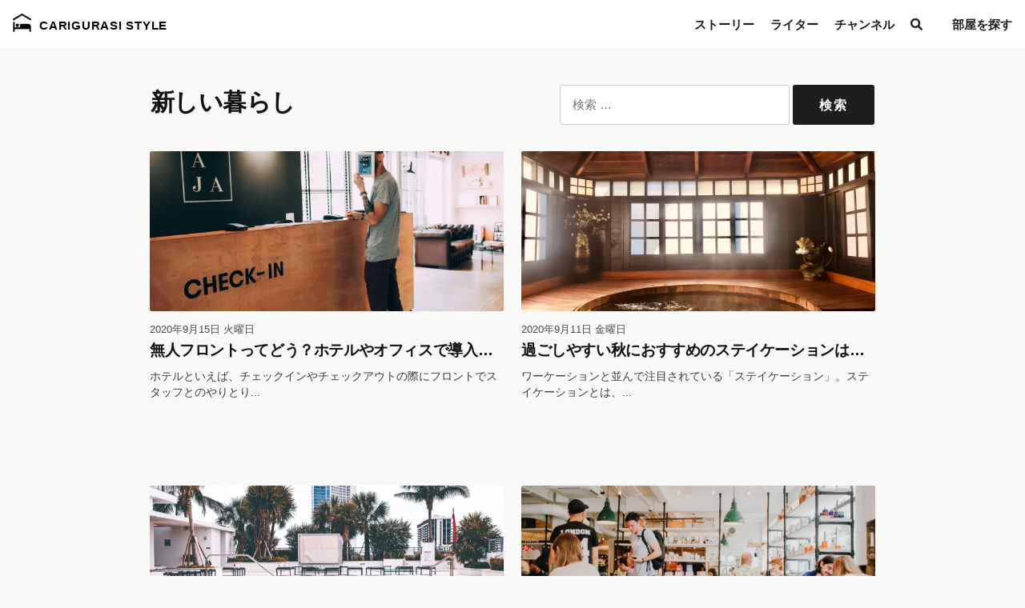

--- FILE ---
content_type: text/html; charset=UTF-8
request_url: https://style.carigurasi.com/tag/%E6%96%B0%E3%81%97%E3%81%84%E6%9A%AE%E3%82%89%E3%81%97/
body_size: 10125
content:
<!doctype html>
<html lang="ja" prefix="og: https://ogp.me/ns#">
<head>
	<meta charset="UTF-8"/>
	<meta name="viewport" content="width=device-width, initial-scale=1"/>
	<meta name="apple-mobile-web-app-capable" content="yes">
	<meta name="apple-mobile-web-app-status-bar-style" content="default">
  <meta name="apple-mobile-web-app-title" content="CS">
	<link rel="profile" href="https://gmpg.org/xfn/11"/>
	<title>新しい暮らし | Carigurasi Style（カリぐらし°スタイル）</title>
<!-- Jetpack Site Verification Tags -->
<meta name="google-site-verification" content="xmkIdRLM9BvDoI8-tZwdxTRBZZnWcZ-1u0h6LVruOY4"/>

<!-- All In One SEO Pack 3.6.2ob_start_detected [-1,-1] -->

<meta name="keywords" content="carigurasistyle,hostel,hotel,hotellife,japanlife,カリグラシスタイル,ホステル,ホテル,ライフスタイル,ロングステイ,新しい暮らし,旅,ストーリー,carigurasi,japantravel,カリグラシ,ホテル暮らし,マイクロツーリズム,ワークスタイル,旅する暮らし,日常,非日常,パラレルキャリア,japangourmet,アパートメントホテル,グルメ,テレワーク,長期滞在,wi-fi,アドレスホッパー,minimalist,ミニマリスト,旅行,ホテル生活,キッチン,サービスアパートメント"/>
<link rel="next" href="https://style.carigurasi.com/tag/%E6%96%B0%E3%81%97%E3%81%84%E6%9A%AE%E3%82%89%E3%81%97/page/2/"/>

<script type="application/ld+json" class="aioseop-schema">{"@context":"https://schema.org","@graph":[{"@type":"Organization","@id":"https://style.carigurasi.com/#organization","url":"https://style.carigurasi.com/","name":"Carigurasi Style（カリぐらし°スタイル）","sameAs":[]},{"@type":"WebSite","@id":"https://style.carigurasi.com/#website","url":"https://style.carigurasi.com/","name":"Carigurasi Style（カリぐらし°スタイル）","publisher":{"@id":"https://style.carigurasi.com/#organization"}},{"@type":"CollectionPage","@id":"https://style.carigurasi.com/tag/%e6%96%b0%e3%81%97%e3%81%84%e6%9a%ae%e3%82%89%e3%81%97/#collectionpage","url":"https://style.carigurasi.com/tag/%e6%96%b0%e3%81%97%e3%81%84%e6%9a%ae%e3%82%89%e3%81%97/","inLanguage":"ja","name":"新しい暮らし","isPartOf":{"@id":"https://style.carigurasi.com/#website"},"breadcrumb":{"@id":"https://style.carigurasi.com/tag/%e6%96%b0%e3%81%97%e3%81%84%e6%9a%ae%e3%82%89%e3%81%97/#breadcrumblist"}},{"@type":"BreadcrumbList","@id":"https://style.carigurasi.com/tag/%e6%96%b0%e3%81%97%e3%81%84%e6%9a%ae%e3%82%89%e3%81%97/#breadcrumblist","itemListElement":[{"@type":"ListItem","position":1,"item":{"@type":"WebPage","@id":"https://style.carigurasi.com/","url":"https://style.carigurasi.com/","name":"Carigurasi Style（カリぐらし°スタイル）"}},{"@type":"ListItem","position":2,"item":{"@type":"WebPage","@id":"https://style.carigurasi.com/tag/%e6%96%b0%e3%81%97%e3%81%84%e6%9a%ae%e3%82%89%e3%81%97/","url":"https://style.carigurasi.com/tag/%e6%96%b0%e3%81%97%e3%81%84%e6%9a%ae%e3%82%89%e3%81%97/","name":"新しい暮らし"}}]}]}</script>
<link rel="canonical" href="https://style.carigurasi.com/tag/%e6%96%b0%e3%81%97%e3%81%84%e6%9a%ae%e3%82%89%e3%81%97/"/>
<!-- All In One SEO Pack -->
<link rel='dns-prefetch' href='//www.googletagmanager.com'/>
<link rel='dns-prefetch' href='//s.w.org'/>
<link rel='dns-prefetch' href='//c0.wp.com'/>
<link rel='dns-prefetch' href='//i0.wp.com'/>
<link rel='dns-prefetch' href='//i1.wp.com'/>
<link rel='dns-prefetch' href='//i2.wp.com'/>
<link rel="alternate" type="application/rss+xml" title="Carigurasi Style（カリぐらし°スタイル） &raquo; フィード" href="https://style.carigurasi.com/feed/"/>
<link rel="alternate" type="application/rss+xml" title="Carigurasi Style（カリぐらし°スタイル） &raquo; コメントフィード" href="https://style.carigurasi.com/comments/feed/"/>
<link rel="alternate" type="application/rss+xml" title="Carigurasi Style（カリぐらし°スタイル） &raquo; 新しい暮らし タグのフィード" href="https://style.carigurasi.com/tag/%e6%96%b0%e3%81%97%e3%81%84%e6%9a%ae%e3%82%89%e3%81%97/feed/"/>
		<script type="text/javascript">window._wpemojiSettings={"baseUrl":"https:\/\/s.w.org\/images\/core\/emoji\/12.0.0-1\/72x72\/","ext":".png","svgUrl":"https:\/\/s.w.org\/images\/core\/emoji\/12.0.0-1\/svg\/","svgExt":".svg","source":{"concatemoji":"https:\/\/style.carigurasi.com\/wp-includes\/js\/wp-emoji-release.min.js?ver=5.4.18"}};!function(e,a,t){var n,r,o,i=a.createElement("canvas"),p=i.getContext&&i.getContext("2d");function s(e,t){var a=String.fromCharCode;p.clearRect(0,0,i.width,i.height),p.fillText(a.apply(this,e),0,0);e=i.toDataURL();return p.clearRect(0,0,i.width,i.height),p.fillText(a.apply(this,t),0,0),e===i.toDataURL()}function c(e){var t=a.createElement("script");t.src=e,t.defer=t.type="text/javascript",a.getElementsByTagName("head")[0].appendChild(t)}for(o=Array("flag","emoji"),t.supports={everything:!0,everythingExceptFlag:!0},r=0;r<o.length;r++)t.supports[o[r]]=function(e){if(!p||!p.fillText)return!1;switch(p.textBaseline="top",p.font="600 32px Arial",e){case"flag":return s([127987,65039,8205,9895,65039],[127987,65039,8203,9895,65039])?!1:!s([55356,56826,55356,56819],[55356,56826,8203,55356,56819])&&!s([55356,57332,56128,56423,56128,56418,56128,56421,56128,56430,56128,56423,56128,56447],[55356,57332,8203,56128,56423,8203,56128,56418,8203,56128,56421,8203,56128,56430,8203,56128,56423,8203,56128,56447]);case"emoji":return!s([55357,56424,55356,57342,8205,55358,56605,8205,55357,56424,55356,57340],[55357,56424,55356,57342,8203,55358,56605,8203,55357,56424,55356,57340])}return!1}(o[r]),t.supports.everything=t.supports.everything&&t.supports[o[r]],"flag"!==o[r]&&(t.supports.everythingExceptFlag=t.supports.everythingExceptFlag&&t.supports[o[r]]);t.supports.everythingExceptFlag=t.supports.everythingExceptFlag&&!t.supports.flag,t.DOMReady=!1,t.readyCallback=function(){t.DOMReady=!0},t.supports.everything||(n=function(){t.readyCallback()},a.addEventListener?(a.addEventListener("DOMContentLoaded",n,!1),e.addEventListener("load",n,!1)):(e.attachEvent("onload",n),a.attachEvent("onreadystatechange",function(){"complete"===a.readyState&&t.readyCallback()})),(n=t.source||{}).concatemoji?c(n.concatemoji):n.wpemoji&&n.twemoji&&(c(n.twemoji),c(n.wpemoji)))}(window,document,window._wpemojiSettings);</script>
		<style type="text/css">img.wp-smiley,img.emoji{display:inline!important;border:none!important;box-shadow:none!important;height:1em!important;width:1em!important;margin:0 .07em!important;vertical-align:-.1em!important;background:none!important;padding:0!important}</style>
	<link rel='stylesheet' id='twentynineteen-jetpack-css' href='https://c0.wp.com/p/jetpack/9.1.3/modules/theme-tools/compat/twentynineteen.css' type='text/css' media='all'/>
<link rel='stylesheet' id='wp-block-library-css' href='https://c0.wp.com/c/5.4.18/wp-includes/css/dist/block-library/style.min.css' type='text/css' media='all'/>
<style id='wp-block-library-inline-css' type='text/css'>.has-text-align-justify{text-align:justify}</style>
<link rel='stylesheet' id='wp-block-library-theme-css' href='https://c0.wp.com/c/5.4.18/wp-includes/css/dist/block-library/theme.min.css' type='text/css' media='all'/>
<link rel='stylesheet' id='twentynineteen-style-css' href='https://style.carigurasi.com/wp-content/themes/twentynineteen/style.css?ver=1.4' type='text/css' media='all'/>
<style id='twentynineteen-style-inline-css' type='text/css'>{clip:rect(1px,1px,1px,1px);height:1px;position:absolute;overflow:hidden;width:1px}</style>
<link rel='stylesheet' id='twentynineteen-print-style-css' href='https://style.carigurasi.com/wp-content/themes/twentynineteen/print.css?ver=1.4' type='text/css' media='print'/>
<link rel='stylesheet' id='rpt_front_style-css' href='https://style.carigurasi.com/wp-content/plugins/related-posts-thumbnails/assets/css/front.css?ver=1.6.2' type='text/css' media='all'/>
<link rel='stylesheet' id='addtoany-css' href='https://style.carigurasi.com/wp-content/plugins/add-to-any/addtoany.min.css?ver=1.15' type='text/css' media='all'/>
<link rel='stylesheet' id='jetpack_css-css' href='https://c0.wp.com/p/jetpack/9.1.3/css/jetpack.css' type='text/css' media='all'/>
<script>if(document.location.protocol!="https:"){document.location=document.URL.replace(/^http:/i,"https:");}</script><script type='text/javascript' src='https://c0.wp.com/c/5.4.18/wp-includes/js/jquery/jquery.js'></script>
<script type='text/javascript' src='https://c0.wp.com/c/5.4.18/wp-includes/js/jquery/jquery-migrate.min.js'></script>
<script type='text/javascript' src='https://style.carigurasi.com/wp-content/plugins/add-to-any/addtoany.min.js?ver=1.1'></script>
<script type='text/javascript' src='https://www.googletagmanager.com/gtag/js?id=UA-155242777-1'></script>
<script type='text/javascript'>window.dataLayer=window.dataLayer||[];function gtag(){dataLayer.push(arguments);}gtag('js',new Date());gtag('config','UA-155242777-1',{"anonymize_ip":true});</script>
<link rel='https://api.w.org/' href='https://style.carigurasi.com/wp-json/'/>
<link rel="EditURI" type="application/rsd+xml" title="RSD" href="https://style.carigurasi.com/xmlrpc.php?rsd"/>
<link rel="wlwmanifest" type="application/wlwmanifest+xml" href="https://style.carigurasi.com/wp-includes/wlwmanifest.xml"/> 
<meta name="generator" content="WordPress 5.4.18"/>

<script data-cfasync="false">window.a2a_config=window.a2a_config||{};a2a_config.callbacks=[];a2a_config.overlays=[];a2a_config.templates={};a2a_localize={Share:"共有",Save:"ブックマーク",Subscribe:"購読",Email:"メール",Bookmark:"ブックマーク",ShowAll:"すべて表示する",ShowLess:"小さく表示する",FindServices:"サービスを探す",FindAnyServiceToAddTo:"追加するサービスを今すぐ探す",PoweredBy:"Powered by",ShareViaEmail:"メールでシェアする",SubscribeViaEmail:"メールで購読する",BookmarkInYourBrowser:"ブラウザにブックマーク",BookmarkInstructions:"このページをブックマークするには、 Ctrl+D または \u2318+D を押下。",AddToYourFavorites:"お気に入りに追加",SendFromWebOrProgram:"任意のメールアドレスまたはメールプログラムから送信",EmailProgram:"メールプログラム",More:"詳細&#8230;",ThanksForSharing:"Thanks for sharing!",ThanksForFollowing:"Thanks for following!"};(function(d,s,a,b){a=d.createElement(s);b=d.getElementsByTagName(s)[0];a.async=1;a.src="https://static.addtoany.com/menu/page.js";b.parentNode.insertBefore(a,b);})(document,"script");</script>
<meta name="generator" content="Site Kit by Google 1.10.0"/><style type='text/css'>img#wpstats{display:none}</style>
	<style type="text/css" id="custom-theme-colors">.image-filters-enabled .site-header.featured-image .site-featured-image:before,
		.image-filters-enabled .site-header.featured-image .site-featured-image:after,
		.image-filters-enabled .entry .post-thumbnail:before,
		.image-filters-enabled .entry .post-thumbnail:after,
		.main-navigation .sub-menu,
		.sticky-post,
		.entry .entry-content .wp-block-button .wp-block-button__link:not(.has-background),
		.entry .button, button, input[type="button"], input[type="reset"], input[type="submit"],
		.entry .entry-content > .has-primary-background-color,
		.entry .entry-content > *[class^="wp-block-"].has-primary-background-color,
		.entry .entry-content > *[class^="wp-block-"] .has-primary-background-color,
		.entry .entry-content > *[class^="wp-block-"].is-style-solid-color,
		.entry .entry-content > *[class^="wp-block-"].is-style-solid-color.has-primary-background-color,
		.entry .entry-content .wp-block-file .wp-block-file__button {background-color:hsl(199,100%,33%)}a,
		a:visited,
		.main-navigation .main-menu > li,
		.main-navigation ul.main-menu > li > a,
		.post-navigation .post-title,
		.entry .entry-meta a:hover,
		.entry .entry-footer a:hover,
		.entry .entry-content .more-link:hover,
		.main-navigation .main-menu > li > a + svg,
		.comment .comment-metadata > a:hover,
		.comment .comment-metadata .comment-edit-link:hover,
		#colophon .site-info a:hover,
		.widget a,
		.entry .entry-content .wp-block-button.is-style-outline .wp-block-button__link:not(.has-text-color),
		.entry .entry-content > .has-primary-color,
		.entry .entry-content > *[class^="wp-block-"] .has-primary-color,
		.entry .entry-content > *[class^="wp-block-"].is-style-solid-color blockquote.has-primary-color,
		.entry .entry-content > *[class^="wp-block-"].is-style-solid-color blockquote.has-primary-color p {color:hsl(199,100%,33%)}blockquote,
		.entry .entry-content blockquote,
		.entry .entry-content .wp-block-quote:not(.is-large),
		.entry .entry-content .wp-block-quote:not(.is-style-large),
		input[type="text"]:focus,
		input[type="email"]:focus,
		input[type="url"]:focus,
		input[type="password"]:focus,
		input[type="search"]:focus,
		input[type="number"]:focus,
		input[type="tel"]:focus,
		input[type="range"]:focus,
		input[type="date"]:focus,
		input[type="month"]:focus,
		input[type="week"]:focus,
		input[type="time"]:focus,
		input[type="datetime"]:focus,
		input[type="datetime-local"]:focus,
		input[type="color"]:focus,
		textarea:focus {border-color:hsl(199,100%,33%)}.gallery-item>div>a:focus{box-shadow:0 0 0 2px hsl(199,100%,33%)}a:hover,a:active,.main-navigation .main-menu>li>a:hover,.main-navigation .main-menu>li>a:hover+svg,.post-navigation .nav-links a:hover,.post-navigation .nav-links a:hover .post-title,.author-bio .author-description .author-link:hover,.entry .entry-content>.has-secondary-color,.entry .entry-content>*[class^="wp-block-"] .has-secondary-color,.entry .entry-content>*[class^="wp-block-"].is-style-solid-color blockquote.has-secondary-color,.entry .entry-content>*[class^="wp-block-"].is-style-solid-color blockquote.has-secondary-color p,.comment .comment-author .fn a:hover,.comment-reply-link:hover,.comment-navigation .nav-previous a:hover,.comment-navigation .nav-next a:hover,#cancel-comment-reply-link:hover,.widget a:hover{color:hsl(199,100%,23%)}.main-navigation .sub-menu > li > a:hover,
		.main-navigation .sub-menu > li > a:focus,
		.main-navigation .sub-menu > li > a:hover:after,
		.main-navigation .sub-menu > li > a:focus:after,
		.main-navigation .sub-menu > li > .menu-item-link-return:hover,
		.main-navigation .sub-menu > li > .menu-item-link-return:focus,
		.main-navigation .sub-menu > li > a:not(.submenu-expand):hover,
		.main-navigation .sub-menu > li > a:not(.submenu-expand):focus,
		.entry .entry-content > .has-secondary-background-color,
		.entry .entry-content > *[class^="wp-block-"].has-secondary-background-color,
		.entry .entry-content > *[class^="wp-block-"] .has-secondary-background-color,
		.entry .entry-content > *[class^="wp-block-"].is-style-solid-color.has-secondary-background-color {background-color:hsl(199,100%,23%)}::selection{background-color:hsl(199,50%,90%)}::-moz-selection{background-color:hsl(199,50%,90%)}</style>
			<!-- Google Tag Manager added by Site Kit -->
		<script>(function(w,d,s,l,i){w[l]=w[l]||[];w[l].push({'gtm.start':new Date().getTime(),event:'gtm.js'});var f=d.getElementsByTagName(s)[0],j=d.createElement(s),dl=l!='dataLayer'?'&l='+l:'';j.async=true;j.src='https://www.googletagmanager.com/gtm.js?id='+i+dl;f.parentNode.insertBefore(j,f);})(window,document,'script','dataLayer','GTM-W6H37BK');</script>
		<!-- End Google Tag Manager -->
		      <style>#related_posts_thumbnails li{border-right:1px solid #ddd;background-color:#fff}#related_posts_thumbnails li:hover{background-color:#eee}.relpost_content{font-size:12px;color:#333}.relpost-block-single{background-color:#fff;border-right:1px solid #ddd;border-left:1px solid #ddd;margin-right:-1px}.relpost-block-single:hover{background-color:#eee}</style>

  	<link rel="stylesheet" href='https://style.carigurasi.com/wp-content/themes/twentynineteen/custom.css' type='text/css' media='all'/>
	<link rel="stylesheet" href="https://use.fontawesome.com/releases/v5.8.2/css/all.css" integrity="sha384-oS3vJWv+0UjzBfQzYUhtDYW+Pj2yciDJxpsK1OYPAYjqT085Qq/1cq5FLXAZQ7Ay" crossorigin="anonymous">
</head>

<body data-rsssl=1 class="archive tag tag-148 wp-embed-responsive hfeed">
		<!-- Google Tag Manager (noscript) added by Site Kit -->
		<noscript>
			<iframe src="https://www.googletagmanager.com/ns.html?id=GTM-W6H37BK" height="0" width="0" style="display:none;visibility:hidden"></iframe>
		</noscript>
		<!-- End Google Tag Manager (noscript) -->
		<div id="page" class="site">

		<header id="masthead" class="site-header">

					</header><!-- #masthead -->

	<div id="content" class="site-content">

	<div class="hbar clearfix">
		<ul class="clearfix">
			<li class="logo">
				<a href="/"><img src="https://style.carigurasi.com/wp-content/themes/twentynineteen/logo.png">Carigurasi Style</a>
			</li>
			<li class="jump"><a href="https://carigurasi.com/">部屋を探す</a></li>
						<li class="sicon"><a href="https://style.carigurasi.com/?s="><i class="fas fa-search"></i></a></li>
			<li class="responsive"><a target="_blank" href="https://www.youtube.com/channel/UCHm933Gwe_SzUh2r4HR_C-g">チャンネル</a></li>
			<li class="responsive"><a href="/writer/">ライター</a></li>
			<li class="responsive"><a href="/category/story/">ストーリー</a></li>
		</ul>
	</div>

	<section id="primary" class="content-area clearfix">
		<h1 class="mpt">新しい暮らし</h1>
		<div class="sform"><form role="search" method="get" class="search-form" action="https://style.carigurasi.com/">
				<label>
					<span class="screen-reader-text">検索:</span>
					<input type="search" class="search-field" placeholder="検索 &hellip;" value="" name="s"/>
				</label>
				<input type="submit" class="search-submit" value="検索"/>
			</form></div>
		<main id="main" class="site-main clearfix">

		


			
<article id="post-1733" class="post-1733 post type-post status-publish format-standard has-post-thumbnail hentry category-story tag-carigurasistyle tag-hostel tag-hotel tag-hotellife tag-japanlife tag-58 tag-3 tag-4 tag-59 tag-38 tag-148 tag-20 entry">

	<a href="https://style.carigurasi.com/%e7%84%a1%e4%ba%ba%e3%83%95%e3%83%ad%e3%83%b3%e3%83%88%e3%81%a3%e3%81%a6%e3%81%a9%e3%81%86%ef%bc%9f%e3%83%9b%e3%83%86%e3%83%ab%e3%82%84%e3%82%aa%e3%83%95%e3%82%a3%e3%82%b9%e3%81%a7%e5%b0%8e%e5%85%a5/">
		<div class="athumb" style="background-image:url(https://i0.wp.com/style.carigurasi.com/wp-content/uploads/2020/09/helena-lopes-QpjyqYy5R-U-unsplash-scaled.jpg?fit=640%2C427&#038;ssl=1)"></div>
	</a>
	<a href="" class="adate">2020年9月15日 火曜日</a>
	<header class="entry-header">
		<h2 class="entry-title"><a href="https://style.carigurasi.com/%e7%84%a1%e4%ba%ba%e3%83%95%e3%83%ad%e3%83%b3%e3%83%88%e3%81%a3%e3%81%a6%e3%81%a9%e3%81%86%ef%bc%9f%e3%83%9b%e3%83%86%e3%83%ab%e3%82%84%e3%82%aa%e3%83%95%e3%82%a3%e3%82%b9%e3%81%a7%e5%b0%8e%e5%85%a5/" rel="bookmark">無人フロントってどう？ホテルやオフィスで導入しているサービスをご紹介！</a></h2>	</header><!-- .entry-header -->

	<div class="entry-content">
		<p>
			ホテルといえば、チェックインやチェックアウトの際にフロントでスタッフとのやりとり...		</p>
	</div><!-- .entry-content -->

</article><!-- #post-1733 -->

<article id="post-1723" class="post-1723 post type-post status-publish format-standard has-post-thumbnail hentry category-story tag-carigurasi tag-carigurasistyle tag-japanlife tag-japantravel-2 tag-26 tag-58 tag-79 tag-102 tag-59 tag-38 tag-151 tag-148 tag-20 tag-149 tag-153 tag-150 entry">

	<a href="https://style.carigurasi.com/%e9%81%8e%e3%81%94%e3%81%97%e3%82%84%e3%81%99%e3%81%84%e7%a7%8b%e3%81%ab%e3%81%8a%e3%81%99%e3%81%99%e3%82%81%e3%81%ae%e3%82%b9%e3%83%86%e3%82%a4%e3%82%b1%e3%83%bc%e3%82%b7%e3%83%a7%e3%83%b3%e3%81%af/">
		<div class="athumb" style="background-image:url(https://i1.wp.com/style.carigurasi.com/wp-content/uploads/2020/09/cloris-ying-WfJUFG3opyo-unsplash-scaled.jpg?fit=640%2C480&#038;ssl=1)"></div>
	</a>
	<a href="" class="adate">2020年9月11日 金曜日</a>
	<header class="entry-header">
		<h2 class="entry-title"><a href="https://style.carigurasi.com/%e9%81%8e%e3%81%94%e3%81%97%e3%82%84%e3%81%99%e3%81%84%e7%a7%8b%e3%81%ab%e3%81%8a%e3%81%99%e3%81%99%e3%82%81%e3%81%ae%e3%82%b9%e3%83%86%e3%82%a4%e3%82%b1%e3%83%bc%e3%82%b7%e3%83%a7%e3%83%b3%e3%81%af/" rel="bookmark">過ごしやすい秋におすすめのステイケーションは温泉</a></h2>	</header><!-- .entry-header -->

	<div class="entry-content">
		<p>
			ワーケーションと並んで注目されている「ステイケーション」。ステイケーションとは、...		</p>
	</div><!-- .entry-content -->

</article><!-- #post-1723 -->

<article id="post-1699" class="post-1699 post type-post status-publish format-standard has-post-thumbnail hentry category-story tag-carigurasi tag-carigurasistyle tag-hotellife tag-japanlife tag-japantravel-2 tag-26 tag-58 tag-66 tag-79 tag-59 tag-38 tag-151 tag-148 tag-20 tag-149 tag-150 entry">

	<a href="https://style.carigurasi.com/%e4%bb%8a%e6%9b%b4%e8%81%9e%e3%81%91%e3%81%aa%e3%81%84%e3%80%8c%e3%83%af%e3%83%bc%e3%82%b1%e3%83%bc%e3%82%b7%e3%83%a7%e3%83%b3%e3%80%8d%e3%81%a3%e3%81%a6%ef%bc%9f%e6%96%b0%e3%81%97%e3%81%84%e5%83%8d/">
		<div class="athumb" style="background-image:url(https://i1.wp.com/style.carigurasi.com/wp-content/uploads/2020/08/pontus-wellgraf-oBIf4j2IMs8-unsplash-1-scaled.jpg?fit=640%2C427&#038;ssl=1)"></div>
	</a>
	<a href="" class="adate">2020年8月14日 金曜日</a>
	<header class="entry-header">
		<h2 class="entry-title"><a href="https://style.carigurasi.com/%e4%bb%8a%e6%9b%b4%e8%81%9e%e3%81%91%e3%81%aa%e3%81%84%e3%80%8c%e3%83%af%e3%83%bc%e3%82%b1%e3%83%bc%e3%82%b7%e3%83%a7%e3%83%b3%e3%80%8d%e3%81%a3%e3%81%a6%ef%bc%9f%e6%96%b0%e3%81%97%e3%81%84%e5%83%8d/" rel="bookmark">今更聞けない「ワーケーション」って？新しい働き方に注目！</a></h2>	</header><!-- .entry-header -->

	<div class="entry-content">
		<p>
			新しい働き方として定着しつつあるワーケーション。多くの大企業が、この新しい働き方...		</p>
	</div><!-- .entry-content -->

</article><!-- #post-1699 -->

<article id="post-1685" class="post-1685 post type-post status-publish format-standard has-post-thumbnail hentry category-story tag-carigurasi tag-carigurasistyle tag-hotellife tag-japantravel-2 tag-26 tag-58 tag-79 tag-102 tag-59 tag-38 tag-151 tag-148 tag-20 tag-149 tag-150 entry">

	<a href="https://style.carigurasi.com/%e4%ba%a4%e6%b5%81%e5%9e%8b%e3%83%9b%e3%83%86%e3%83%ab%e3%81%a7%e3%81%ae%e6%96%b0%e3%81%97%e3%81%84%e5%87%ba%e4%bc%9a%e3%81%84%e3%81%ab%e6%b3%a8%e7%9b%ae%e3%80%82%e3%83%9b%e3%83%86%e3%83%ab%e6%9a%ae/">
		<div class="athumb" style="background-image:url(https://i1.wp.com/style.carigurasi.com/wp-content/uploads/2020/08/toa-heftiba-6bKpHAun4d8-unsplash-scaled.jpg?fit=640%2C408&#038;ssl=1)"></div>
	</a>
	<a href="" class="adate">2020年8月7日 金曜日</a>
	<header class="entry-header">
		<h2 class="entry-title"><a href="https://style.carigurasi.com/%e4%ba%a4%e6%b5%81%e5%9e%8b%e3%83%9b%e3%83%86%e3%83%ab%e3%81%a7%e3%81%ae%e6%96%b0%e3%81%97%e3%81%84%e5%87%ba%e4%bc%9a%e3%81%84%e3%81%ab%e6%b3%a8%e7%9b%ae%e3%80%82%e3%83%9b%e3%83%86%e3%83%ab%e6%9a%ae/" rel="bookmark">交流型ホテルでの新しい出会いに注目。ホテル暮らしだから生まれる出会いとは？</a></h2>	</header><!-- .entry-header -->

	<div class="entry-content">
		<p>
			ホテル暮らし×新しい出会いと交流 最近「新しい出会い」や「新しい交流」ってありま...		</p>
	</div><!-- .entry-content -->

</article><!-- #post-1685 -->

<article id="post-1534" class="post-1534 post type-post status-publish format-standard has-post-thumbnail hentry category-story tag-carigurasi tag-carigurasistyle tag-hotel tag-hotellife tag-japangourmet tag-japanlife tag-82 tag-26 tag-58 tag-112 tag-4 tag-79 tag-59 tag-148 tag-153 entry">

	<a href="https://style.carigurasi.com/%e4%b9%b1%e3%82%8c%e3%82%84%e3%81%99%e3%81%84%e3%83%9b%e3%83%86%e3%83%ab%e3%81%ae%e9%a3%9f%e7%94%9f%e6%b4%bb%e3%82%92%e6%94%b9%e5%96%84%ef%bc%81/">
		<div class="athumb" style="background-image:url(https://i0.wp.com/style.carigurasi.com/wp-content/uploads/2020/07/creatv-eight-2HSOSoTrvGA-unsplash-scaled.jpg?fit=640%2C427&#038;ssl=1)"></div>
	</a>
	<a href="" class="adate">2020年7月31日 金曜日</a>
	<header class="entry-header">
		<h2 class="entry-title"><a href="https://style.carigurasi.com/%e4%b9%b1%e3%82%8c%e3%82%84%e3%81%99%e3%81%84%e3%83%9b%e3%83%86%e3%83%ab%e3%81%ae%e9%a3%9f%e7%94%9f%e6%b4%bb%e3%82%92%e6%94%b9%e5%96%84%ef%bc%81/" rel="bookmark">乱れやすいホテルでの食生活を改善するには？/自炊するホテル暮らし</a></h2>	</header><!-- .entry-header -->

	<div class="entry-content">
		<p>
			いきなりですが、出張やノマドワーカー等でホテル暮らしをする機会が多い方に質問です...		</p>
	</div><!-- .entry-content -->

</article><!-- #post-1534 -->

<article id="post-1408" class="post-1408 post type-post status-publish format-standard has-post-thumbnail hentry category-story tag-carigurasi tag-carigurasistyle tag-hostel tag-hotellife tag-japanlife tag-82 tag-26 tag-58 tag-66 tag-3 tag-79 tag-59 tag-151 tag-148 tag-149 tag-153 tag-150 entry">

	<a href="https://style.carigurasi.com/%e4%bb%95%e4%ba%8b%e3%81%ab%e3%81%af%e3%83%9b%e3%83%86%e3%83%ab%e3%81%a8%e3%81%84%e3%81%86%e9%81%b8%e6%8a%9e%e8%82%a2/">
		<div class="athumb" style="background-image:url(https://i1.wp.com/style.carigurasi.com/wp-content/uploads/2020/07/toa-heftiba-bcLE7reXFLM-unsplash.jpg?fit=640%2C426&#038;ssl=1)"></div>
	</a>
	<a href="" class="adate">2020年7月3日 金曜日</a>
	<header class="entry-header">
		<h2 class="entry-title"><a href="https://style.carigurasi.com/%e4%bb%95%e4%ba%8b%e3%81%ab%e3%81%af%e3%83%9b%e3%83%86%e3%83%ab%e3%81%a8%e3%81%84%e3%81%86%e9%81%b8%e6%8a%9e%e8%82%a2/" rel="bookmark">ホテル業界に求められる宿泊以外の「新しい在り方」とは</a></h2>	</header><!-- .entry-header -->

	<div class="entry-content">
		<p>
			2020年の幕開けと共に新型コロナウイルスが猛威を振るい始めて、はや半年が経ちま...		</p>
	</div><!-- .entry-content -->

</article><!-- #post-1408 -->

<article id="post-1351" class="post-1351 post type-post status-publish format-standard has-post-thumbnail hentry category-story tag-carigurasi tag-carigurasistyle tag-japanlife tag-76 tag-26 tag-58 tag-79 tag-59 tag-38 tag-151 tag-148 tag-153 entry">

	<a href="https://style.carigurasi.com/%e3%83%9b%e3%83%86%e3%83%ab%e3%81%ae%e3%83%86%e3%83%ac%e3%83%af%e3%83%bc%e3%82%af%e3%81%af%e3%81%a9%e3%82%93%e3%81%aa%e4%ba%ba%e5%90%91%e3%81%91%ef%bc%9f/">
		<div class="athumb" style="background-image:url(https://i2.wp.com/style.carigurasi.com/wp-content/uploads/2020/06/bed-1839184_1920.jpg?fit=640%2C448&#038;ssl=1)"></div>
	</a>
	<a href="" class="adate">2020年6月26日 金曜日</a>
	<header class="entry-header">
		<h2 class="entry-title"><a href="https://style.carigurasi.com/%e3%83%9b%e3%83%86%e3%83%ab%e3%81%ae%e3%83%86%e3%83%ac%e3%83%af%e3%83%bc%e3%82%af%e3%81%af%e3%81%a9%e3%82%93%e3%81%aa%e4%ba%ba%e5%90%91%e3%81%91%ef%bc%9f/" rel="bookmark">なぜ「ホテルで仕事」なのか。快適で効率の良いワークスペース</a></h2>	</header><!-- .entry-header -->

	<div class="entry-content">
		<p>
			自宅のネット環境、大丈夫？ 新型コロナウイルスの世界的な大打撃の影響により、自宅...		</p>
	</div><!-- .entry-content -->

</article><!-- #post-1351 -->

<article id="post-1410" class="post-1410 post type-post status-publish format-standard has-post-thumbnail hentry category-story tag-carigurasi tag-carigurasistyle tag-hotellife tag-japanlife tag-minimalist tag-76 tag-82 tag-26 tag-58 tag-66 tag-79 tag-22 tag-59 tag-38 tag-151 tag-148 tag-153 entry">

	<a href="https://style.carigurasi.com/%e9%9b%86%e4%b8%ad%e3%81%a7%e3%81%8d%e3%82%8b%e4%bb%95%e4%ba%8b%e7%92%b0%e5%a2%83%e3%82%92%e3%80%82%e3%83%9b%e3%83%86%e3%83%ab%e6%9a%ae%e3%82%89%e3%81%97%e3%81%a7%e3%81%ae%e3%83%af%e3%83%bc%e3%82%af/">
		<div class="athumb" style="background-image:url(https://i1.wp.com/style.carigurasi.com/wp-content/uploads/2020/06/office-1273985_1920.jpg?fit=640%2C427&#038;ssl=1)"></div>
	</a>
	<a href="" class="adate">2020年6月19日 金曜日</a>
	<header class="entry-header">
		<h2 class="entry-title"><a href="https://style.carigurasi.com/%e9%9b%86%e4%b8%ad%e3%81%a7%e3%81%8d%e3%82%8b%e4%bb%95%e4%ba%8b%e7%92%b0%e5%a2%83%e3%82%92%e3%80%82%e3%83%9b%e3%83%86%e3%83%ab%e6%9a%ae%e3%82%89%e3%81%97%e3%81%a7%e3%81%ae%e3%83%af%e3%83%bc%e3%82%af/" rel="bookmark">集中できる仕事環境を。ホテルでの新しいワークスタイル。</a></h2>	</header><!-- .entry-header -->

	<div class="entry-content">
		<p>
			フリーランスで在宅ワークをしている人やリモートワークで仕事をしている人は、ネット...		</p>
	</div><!-- .entry-content -->

</article><!-- #post-1410 -->

<article id="post-1451" class="post-1451 post type-post status-publish format-standard has-post-thumbnail hentry category-story tag-carigurasi tag-carigurasistyle tag-hotellife tag-japanlife tag-japantravel-2 tag-26 tag-58 tag-79 tag-102 tag-59 tag-38 tag-148 tag-20 tag-149 tag-150 entry">

	<a href="https://style.carigurasi.com/2020%e5%b9%b4%e3%81%ae%e3%83%88%e3%83%a9%e3%83%99%e3%83%ab%e3%82%b9%e3%82%bf%e3%82%a4%e3%83%ab%e3%82%92%e3%83%81%e3%82%a7%e3%83%83%e3%82%af%ef%bc%81%e3%83%9e%e3%82%a4%e3%82%af%e3%83%ad%e3%83%84/">
		<div class="athumb" style="background-image:url(https://i0.wp.com/style.carigurasi.com/wp-content/uploads/2020/06/vw-beetle-405876_1920-1.jpg?fit=640%2C424&#038;ssl=1)"></div>
	</a>
	<a href="" class="adate">2020年6月16日 火曜日</a>
	<header class="entry-header">
		<h2 class="entry-title"><a href="https://style.carigurasi.com/2020%e5%b9%b4%e3%81%ae%e3%83%88%e3%83%a9%e3%83%99%e3%83%ab%e3%82%b9%e3%82%bf%e3%82%a4%e3%83%ab%e3%82%92%e3%83%81%e3%82%a7%e3%83%83%e3%82%af%ef%bc%81%e3%83%9e%e3%82%a4%e3%82%af%e3%83%ad%e3%83%84/" rel="bookmark">2020年のトラベルスタイルをチェック！マイクロツーリズムとホテル暮らし</a></h2>	</header><!-- .entry-header -->

	<div class="entry-content">
		<p>
			2020年は近隣観光が主流に？ 2020年に増加しそうなトラベルスタイルは「近隣...		</p>
	</div><!-- .entry-content -->

</article><!-- #post-1451 -->

<article id="post-1406" class="post-1406 post type-post status-publish format-standard has-post-thumbnail hentry category-story tag-carigurasi tag-carigurasistyle tag-hotellife tag-japanlife tag-76 tag-26 tag-58 tag-66 tag-79 tag-59 tag-151 tag-148 tag-153 entry">

	<a href="https://style.carigurasi.com/%e3%81%93%e3%82%8c%e3%81%8b%e3%82%89%e3%81%ae%e3%83%86%e3%83%ac%e3%83%af%e3%83%bc%e3%82%af%e3%81%af%e3%83%9b%e3%83%86%e3%83%ab%e3%81%a7%e6%9a%ae%e3%82%89%e3%81%97%e3%81%aa%e3%81%8c%e3%82%89%ef%bc%9f/">
		<div class="athumb" style="background-image:url(https://i0.wp.com/style.carigurasi.com/wp-content/uploads/2020/06/living-room-4809587_1920.jpg?fit=640%2C427&#038;ssl=1)"></div>
	</a>
	<a href="" class="adate">2020年6月12日 金曜日</a>
	<header class="entry-header">
		<h2 class="entry-title"><a href="https://style.carigurasi.com/%e3%81%93%e3%82%8c%e3%81%8b%e3%82%89%e3%81%ae%e3%83%86%e3%83%ac%e3%83%af%e3%83%bc%e3%82%af%e3%81%af%e3%83%9b%e3%83%86%e3%83%ab%e3%81%a7%e6%9a%ae%e3%82%89%e3%81%97%e3%81%aa%e3%81%8c%e3%82%89%ef%bc%9f/" rel="bookmark">これからのテレワークはホテルで暮らしながら！ネット環境に注目</a></h2>	</header><!-- .entry-header -->

	<div class="entry-content">
		<p>
			新型コロナウイルスが原因で、現代社会には多大な影響が出ています。その影響の一つと...		</p>
	</div><!-- .entry-content -->

</article><!-- #post-1406 -->

<article id="post-1347" class="post-1347 post type-post status-publish format-standard has-post-thumbnail hentry category-story tag-carigurasi tag-carigurasistyle tag-hotel tag-hotellife tag-japangourmet tag-japanlife tag-japantravel-2 tag-82 tag-26 tag-58 tag-112 tag-4 tag-79 tag-59 tag-38 tag-148 tag-149 tag-153 entry">

	<a href="https://style.carigurasi.com/%e3%82%ad%e3%83%83%e3%83%81%e3%83%b3%e4%bb%98%e3%81%8d%e3%83%9b%e3%83%86%e3%83%ab%e3%81%8c%e3%81%8a%e3%81%99%e3%81%99%e3%82%81%ef%bc%81%e8%87%aa%e5%ae%85%e3%81%95%e3%81%aa%e3%81%8c%e3%82%89%e3%81%ae/">
		<div class="athumb" style="background-image:url(https://i1.wp.com/style.carigurasi.com/wp-content/uploads/2020/06/kitchen-3857475_1920.jpg?fit=640%2C427&#038;ssl=1)"></div>
	</a>
	<a href="" class="adate">2020年6月9日 火曜日</a>
	<header class="entry-header">
		<h2 class="entry-title"><a href="https://style.carigurasi.com/%e3%82%ad%e3%83%83%e3%83%81%e3%83%b3%e4%bb%98%e3%81%8d%e3%83%9b%e3%83%86%e3%83%ab%e3%81%8c%e3%81%8a%e3%81%99%e3%81%99%e3%82%81%ef%bc%81%e8%87%aa%e5%ae%85%e3%81%95%e3%81%aa%e3%81%8c%e3%82%89%e3%81%ae/" rel="bookmark">キッチン付きホテルがおすすめ！自宅さながらのホテル暮らしを</a></h2>	</header><!-- .entry-header -->

	<div class="entry-content">
		<p>
			新型コロナウイルスの影響も含め、「ホテル暮らし」をしている方もいるでしょう。ホテ...		</p>
	</div><!-- .entry-content -->

</article><!-- #post-1347 -->

<article id="post-1343" class="post-1343 post type-post status-publish format-standard has-post-thumbnail hentry category-story tag-carigurasi tag-carigurasistyle tag-hotel tag-hotellife tag-japanlife tag-minimalist tag-76 tag-26 tag-58 tag-66 tag-4 tag-79 tag-22 tag-59 tag-38 tag-151 tag-148 tag-153 tag-150 entry">

	<a href="https://style.carigurasi.com/%e3%83%9b%e3%83%86%e3%83%ab%e6%9a%ae%e3%82%89%e3%81%97%e3%81%af%e4%bb%95%e4%ba%8b%e3%82%82%e5%bf%ab%e9%81%a9%e3%80%82%e6%b0%97%e3%81%ab%e3%81%aa%e3%82%8bwi-fi%e9%80%9f%e5%ba%a6%e3%81%ab%e3%82%82/">
		<div class="athumb" style="background-image:url(https://i1.wp.com/style.carigurasi.com/wp-content/uploads/2020/06/laptop-2557571_1920.jpg?fit=640%2C426&#038;ssl=1)"></div>
	</a>
	<a href="" class="adate">2020年6月5日 金曜日</a>
	<header class="entry-header">
		<h2 class="entry-title"><a href="https://style.carigurasi.com/%e3%83%9b%e3%83%86%e3%83%ab%e6%9a%ae%e3%82%89%e3%81%97%e3%81%af%e4%bb%95%e4%ba%8b%e3%82%82%e5%bf%ab%e9%81%a9%e3%80%82%e6%b0%97%e3%81%ab%e3%81%aa%e3%82%8bwi-fi%e9%80%9f%e5%ba%a6%e3%81%ab%e3%82%82/" rel="bookmark">ホテル暮らしは仕事も快適。気になるWi-Fi速度にも注目！</a></h2>	</header><!-- .entry-header -->

	<div class="entry-content">
		<p>
			平日は、在宅でのテレワーク。週末は自宅でビールとおつまみ片手に昼間から映画鑑賞…...		</p>
	</div><!-- .entry-content -->

</article><!-- #post-1343 -->

	<nav class="navigation pagination" role="navigation" aria-label="投稿">
		<h2 class="screen-reader-text">投稿ナビゲーション</h2>
		<div class="nav-links"><span aria-current="page" class="page-numbers current">1</span>
<a class="page-numbers" href="https://style.carigurasi.com/tag/%E6%96%B0%E3%81%97%E3%81%84%E6%9A%AE%E3%82%89%E3%81%97/page/2/">2</a>
<a class="next page-numbers" href="https://style.carigurasi.com/tag/%E6%96%B0%E3%81%97%E3%81%84%E6%9A%AE%E3%82%89%E3%81%97/page/2/"><span class="nav-next-text">過去の投稿</span> <svg class="svg-icon" width="22" height="22" aria-hidden="true" role="img" focusable="false" xmlns="http://www.w3.org/2000/svg" viewBox="0 0 24 24"><path d="M10 6L8.59 7.41 13.17 12l-4.58 4.59L10 18l6-6z"></path><path d="M0 0h24v24H0z" fill="none"></path></svg></a></div>
	</nav>		</main><!-- #main -->
	</section><!-- #primary -->


	</div><!-- #content -->

	<footer id="colophon" class="site-footer">
		<div class="site-info">
													<a class="site-name" href="https://style.carigurasi.com/" rel="home">&copy; Carigurasi. All Rights Reserved.</a>
														</div><!-- .site-info -->
	</footer><!-- #colophon -->

</div><!-- #page -->

<script type='text/javascript' src='https://c0.wp.com/p/jetpack/9.1.3/_inc/build/photon/photon.min.js'></script>
<script type='text/javascript' src='https://c0.wp.com/c/5.4.18/wp-includes/js/wp-embed.min.js'></script>
	<script>/(trident|msie)/i.test(navigator.userAgent)&&document.getElementById&&window.addEventListener&&window.addEventListener("hashchange",function(){var t,e=location.hash.substring(1);/^[A-z0-9_-]+$/.test(e)&&(t=document.getElementById(e))&&(/^(?:a|select|input|button|textarea)$/i.test(t.tagName)||(t.tabIndex=-1),t.focus())},!1);</script>
	<script type='text/javascript' src='https://stats.wp.com/e-202546.js' async='async' defer='defer'></script>
<script type='text/javascript'>_stq=window._stq||[];_stq.push(['view',{v:'ext',j:'1:9.1.3',blog:'179508417',post:'0',tz:'9',srv:'style.carigurasi.com'}]);_stq.push(['clickTrackerInit','179508417','0']);</script>

<div class="hbar clearfix fnav">
	<ul class="clearfix">
		<li>
			<a target="_blank" href="https://www.youtube.com/channel/UCHm933Gwe_SzUh2r4HR_C-g"><i class="fab fa-youtube" style="font-size: 24px;position: relative;top: 2px;"></i></a>
		</li>
		<li><a href="/writer/">ライター</a></li>
		<li><a href="/category/story/">ストーリー</a></li>
		<li><a href="/">ホーム</a></li>
	</ul>
</div>

<!-- Load Facebook SDK for JavaScript -->
<div id="fb-root"></div>
<script>window.fbAsyncInit=function(){FB.init({xfbml:true,version:'v6.0'});};(function(d,s,id){var js,fjs=d.getElementsByTagName(s)[0];if(d.getElementById(id))return;js=d.createElement(s);js.id=id;js.src='https://connect.facebook.net/ja_JP/sdk/xfbml.customerchat.js';fjs.parentNode.insertBefore(js,fjs);}(document,'script','facebook-jssdk'));</script>

<!-- Your customer chat code -->
<div class="fb-customerchat" attribution=setup_tool page_id="111122840282173" theme_color="#dd990e" logged_in_greeting="Carigurasi Style へようこそ！取材、掲載等のお問い合わせはこちらからも受け付けております！" logged_out_greeting="Carigurasi Style へようこそ！取材、掲載等のお問い合わせはこちらからも受け付けております！">
</div>

<!-- Global site tag (gtag.js) - Google Analytics -->
<script async src="https://www.googletagmanager.com/gtag/js?id=UA-148998424-1"></script>
<script>window.dataLayer=window.dataLayer||[];function gtag(){dataLayer.push(arguments);}gtag('js',new Date());gtag('config','UA-148998424-1');</script>


  <div id="bitnami-banner" data-banner-id="92c83">  <style>#bitnami-banner{z-index:100000;height:80px;padding:0;width:120px;background:transparent;position:fixed;right:0;bottom:0;border:0 solid #ededed}#bitnami-banner .bitnami-corner-image-div{position:fixed;right:0;bottom:0;border:0;z-index:100001;height:110px}#bitnami-banner .bitnami-corner-image-div .bitnami-corner-image{position:fixed;right:0;bottom:0;border:0;z-index:100001;height:110px}#bitnami-close-banner-button{height:12px;width:12px;z-index:10000000000;position:fixed;right:5px;bottom:65px;display:none;cursor:pointer}</style>  <img id="bitnami-close-banner-button" src="/bitnami/images/close.png"/>  <div class="bitnami-corner-image-div">     <a href="/bitnami/index.html" target="_blank">       <img class="bitnami-corner-image" alt="Bitnami" src="/bitnami/images/corner-logo.png"/>     </a>  </div>  <script type="text/javascript" src="/bitnami/banner.js"></script> </div>   </body>
</html>


--- FILE ---
content_type: text/css
request_url: https://c0.wp.com/p/jetpack/9.1.3/modules/theme-tools/compat/twentynineteen.css
body_size: 2112
content:
/* Infinite scroll */

/* Globally hidden elements when Infinite Scroll is supported and in use. */
.infinite-scroll .pagination,
.infinite-scroll .posts-navigation,
.infinite-scroll.neverending .site-footer {
	/* Theme Footer (when set to scrolling) */
	display: none;
}

 /* When Infinite Scroll has reached its end we need to re-display elements that were hidden (via .neverending) before. */
.infinity-end.neverending .site-footer {
	display: block;
}

.infinite-loader {
	margin: calc(3 * 1rem) auto;
}

.infinite-loader .spinner {
	margin: 0 auto;
	left: inherit !important;
}

.site-main #infinite-handle {
	margin: calc(2 * 1rem) auto;
}

.site-main #infinite-handle span {
	background: transparent;
	display: block;
	font-size: 0.8888888889em;
	text-align: center;
}

.site-main #infinite-handle span button,
.site-main #infinite-handle span button:hover,
.site-main #infinite-handle span button:focus {
	transition: background 150ms ease-in-out;
	background: #0073aa;
	border: none;
	border-radius: 5px;
	box-sizing: border-box;
	color: white;
	font-family: -apple-system, BlinkMacSystemFont, "Segoe UI", "Roboto", "Oxygen", "Ubuntu", "Cantarell", "Fira Sans", "Droid Sans", "Helvetica Neue", sans-serif;
	font-size: 0.8888888889em;
	font-weight: 600;
	line-height: 1.2;
	outline: none;
	padding: 0.66rem 1rem;
}

.site-main #infinite-handle span button:hover {
	cursor: pointer;
}

.site-main #infinite-handle span button:hover,
.site-main #infinite-handle span button:focus {
	background: #111;
}

.site-main #infinite-handle span button:focus {
	outline: thin dotted;
	outline-offset: -4px;
}

.site-main .infinite-wrap .entry:first-of-type {
	margin-top: calc(6 * 1rem);
}

/**
 * Responsive Videos
 */
.entry .jetpack-video-wrapper {
	margin-bottom: 1.75em;
}

/**
 * Sharing
 */

.sd-block {
	line-height: 1;
}

.entry div.sharedaddy h3.sd-title,
.entry h3.sd-title {
	font-family: -apple-system, BlinkMacSystemFont, "Segoe UI", "Roboto", "Oxygen", "Ubuntu", "Cantarell", "Fira Sans", "Droid Sans", "Helvetica Neue", sans-serif;
	font-size: 1.125em;
	font-weight: 700;
	letter-spacing: -0.02em;
	line-height: 1.2;
	margin-bottom: 0.5em;
	-webkit-font-smoothing: antialiased;
	-moz-osx-font-smoothing: grayscale;
}

.entry div.sharedaddy h3.sd-title:before,
.entry h3.sd-title:before {
	background: #767676;
	border-top: none;
	content: "\020";
	display: block;
	height: 2px;
	margin: 1rem 0;
	width: 1em;
	min-width: inherit;
}

.sd-social-icon-text .sd-content ul,
.sd-social-text .sd-content ul {
	margin-bottom: -0.3125em !important;
}

.sd-social-icon .sd-content ul,
.sd-social-official .sd-content ul {
	margin-bottom: 0 !important;
}

.entry #sharing_email .sharing_send,
.entry .sd-content ul li .option a.share-ustom,
.entry .sd-content ul li a.sd-button,
.entry .sd-content ul li.advanced a.share-more,
.entry .sd-content ul li.preview-item div.option.option-smart-off a,
.entry .sd-social-icon .sd-content ul li a.sd-button,
.entry .sd-social-icon-text .sd-content ul li a.sd-button,
.entry .sd-social-official .sd-content > ul > li .digg_button > a,
.entry .sd-social-official .sd-content > ul > li > a.sd-button,
.entry .sd-social-text .sd-content ul li a.sd-button {
	box-shadow: none;
}


/**
 * Related Posts
 */

.entry #jp-relatedposts {
	padding-top: 0;
	margin-top: 32px;
	margin-bottom: 32px;
}

.entry #jp-relatedposts h3.jp-relatedposts-headline {
	font-family: -apple-system, BlinkMacSystemFont, "Segoe UI", "Roboto", "Oxygen", "Ubuntu", "Cantarell", "Fira Sans", "Droid Sans", "Helvetica Neue", sans-serif;
	font-size: 1.125em;
	font-weight: 700;
	letter-spacing: -0.02em;
	line-height: 1.2;
	margin-bottom: 0.5em;
	-webkit-font-smoothing: antialiased;
	-moz-osx-font-smoothing: grayscale;
}

.entry #jp-relatedposts h3.jp-relatedposts-headline:before {
	background: #767676;
	border-top: none;
	content: "\020";
	display: block;
	height: 2px;
	margin: 1rem 0;
	width: 1em;
	min-width: inherit;
}

.entry #jp-relatedposts h3.jp-relatedposts-headline em:before {
	display: none;
}

.entry #jp-relatedposts .jp-relatedposts-items-visual .jp-relatedposts-post {
	opacity: 1;
}

.entry #jp-relatedposts .jp-relatedposts-items-visual h4.jp-relatedposts-post-title,
.entry #jp-relatedposts .jp-relatedposts-items .jp-relatedposts-post {
	font-family: -apple-system, BlinkMacSystemFont, "Segoe UI", "Roboto", "Oxygen", "Ubuntu", "Cantarell", "Fira Sans", "Droid Sans", "Helvetica Neue", sans-serif;
	font-size: 1em;
	letter-spacing: -0.02em;
	line-height: 1.2;
	margin-bottom: 0.5em;
	-webkit-font-smoothing: antialiased;
	-moz-osx-font-smoothing: grayscale;
}

.entry #jp-relatedposts .jp-relatedposts-items-visual h4.jp-relatedposts-post-title a,
.entry #jp-relatedposts .jp-relatedposts-items .jp-relatedposts-post span a {
	font-weight: 700;
}

.entry #jp-relatedposts .jp-relatedposts-items .jp-relatedposts-post .jp-relatedposts-post-title,
.entry #jp-relatedposts .jp-relatedposts-items .jp-relatedposts-post .jp-relatedposts-post-excerpt {
	margin-top: 0.5em;
	margin-bottom: 0.5em;
}

.entry #jp-relatedposts .jp-relatedposts-items .jp-relatedposts-post .jp-relatedposts-post-context,
.entry #jp-relatedposts .jp-relatedposts-items .jp-relatedposts-post .jp-relatedposts-post-date {
	font-family: -apple-system, BlinkMacSystemFont, "Segoe UI", "Roboto", "Oxygen", "Ubuntu", "Cantarell", "Fira Sans", "Droid Sans", "Helvetica Neue", sans-serif;
	font-size: 13px;
	font-weight: 500;
}

.entry #jp-relatedposts .jp-relatedposts-items p,
.entry #jp-relatedposts .jp-relatedposts-items-visual
.entry h4.jp-relatedposts-post-title {
	letter-spacing: normal;
}


/**
 * Stats
 */

#wpstats {
	display: none;
}


/**
 * Comments
 */

.comments-area .comments-title-wrap + .comment-respond .comment-reply-title {
	display: none;
}


/**
 * Widgets
 */

/* Widget List Resets */
.widget_authors ul,
.widget_author_grid ul,
.widget_jp_blogs_i_follow ul,
.widget_links ul,
.widget_rss_links ul {
	list-style: none;
	padding-left: 0;
	padding-right: 0;
}

.widget_links li,
.widget_jp_blogs_i_follow li,
.widget_rss_links li {
	color: #767676;
	font-family: -apple-system, BlinkMacSystemFont, "Segoe UI", "Roboto", "Oxygen", "Ubuntu", "Cantarell", "Fira Sans", "Droid Sans", "Helvetica Neue", sans-serif;
	font-size: calc(22px * 1.125);
	font-weight: 700;
	line-height: 1.2;
	margin-top: 0.5rem;
	margin-bottom: 0.5rem;
}


/* Authors Widget */
.widget.widget_authors ul li > ul {
	list-style-type: disc;
	padding-left: 4.25rem;
}

.rtl .widget.widget_authors ul li > ul {
	padding-left: 0;
	padding-right: 1rem;
}

.widget_authors > ul > li > a {
	display: block;
	font-family: -apple-system, BlinkMacSystemFont, "Segoe UI", "Roboto", "Oxygen", "Ubuntu", "Cantarell", "Fira Sans", "Droid Sans", "Helvetica Neue", sans-serif;
	position: relative;
}

.widget.widget_authors li a strong {
	line-height: 1.2;
	position: absolute;
	top: 0;
}

.widget.widget_authors .avatar {
	float: left;
	margin-right: 1em;
}

.widget_authors li > ul {
	clear: both;
}

/* Display WordPress Posts */
.widget_jetpack_display_posts_widget .jetpack-display-remote-posts h4 {
	font-size: 100%;
	margin: 1rem 0;
}

/* GoodReads */
.widget_goodreads div[class^="gr_custom_container"] {
	border: none;
}

.widget_goodreads div[class^="gr_custom_each_container"] {
	border-bottom: none;
	margin-bottom: 1rem;
	padding-bottom: 0;
}

.widget_goodreads h2[class^="gr_custom_header"],
.widget_goodreads div[class^="gr_custom_author"] {
	font-size: inherit;
	line-height: 1.15;
}

/* EU cookie law */
.widget_eu_cookie_law_widget #eu-cookie-law {
	border-color: #ccc;
	color: #767676;
	font-family: -apple-system, BlinkMacSystemFont, "Segoe UI", "Roboto", "Oxygen", "Ubuntu", "Cantarell", "Fira Sans", "Droid Sans", "Helvetica Neue", sans-serif;
	font-size: 0.68182em;
	padding: 0.5rem 1rem;
}

.widget_eu_cookie_law_widget #eu-cookie-law .accept {
	font-size: 1em;
	padding: 10px 12px;
}

/* RSS Feed Widget */
.widget_rss li a.rsswidget {
	display: block;
	margin: 1rem 0 0.5rem;
}

.widget_rss .rssSummary {
	font-family: "NonBreakingSpaceOverride", "Hoefler Text", "Baskerville Old Face", Garamond, "Times New Roman", serif;
	font-weight: 400;
	font-size: 22px;
}

.widget_rss cite,
.widget_rss .rss-date {
	color: #9c9c9c;
	display: block;
	font-size: 0.71111em;
	font-weight: 500;
	margin: 0.5rem 0;
}

.widget_rss cite {
	font-style: normal;
}

.widget_rss cite:before {
	content: "\2014\00a0";
}

/* Top Posts & Pages Widget */
.widget_top-posts .widgets-list-layout-links {
	float: inherit;
	margin-left: calc(40px + 1rem);
	width: inherit;
}

/* Search widget override */
@media only screen and (min-width: 600px) {
	.widget.widget_search .search-field {
		max-width: calc( 50vw - 20% );
	}
}

/**
 * Content Options
 */
.twentynineteen-customizer .entry .entry-meta > span,
.twentynineteen-customizer .entry .entry-footer > span {
	display: inline;
}


--- FILE ---
content_type: text/css
request_url: https://style.carigurasi.com/wp-content/themes/twentynineteen/custom.css
body_size: 5908
content:
body {
    font-size: 0.7em;
}

a:focus {
    outline: none;
}

#bitnami-banner {
    display: none !important;
}

.site-header.featured-image::after {
    opacity: 0.35;
}

.site-header.featured-image {
    min-height: 60vh;
}

.main-navigation .main-menu>li>a {
    font-weight: 600;
    color: #0073aa;
    margin-right: 1rem;
    font-size: 16px;
}

.entry-meta,
.entry-footer,
.discussion-meta-info,
.site-info,
.has-small-font-size,
.comment-reply-link,
.comment-metadata,
.comment-notes,
.sticky-post,
#cancel-comment-reply-link,
img::after,
h6 {
    font-size: 0.911em;
}

.has-regular-font-size,
.has-large-font-size,
.comments-title,
h3 {
    font-size: 1.3875em;
}

.site-title:not(:empty)+.site-description:not(:empty)::before {
    content: none;
    margin: 0 .2em;
}

.site-description {
    display: block;
    color: #767676;
    font-weight: normal;
    margin: 0.5rem 0 0 0;
}

a:active,
a:focus {
    text-decoration: none;
}

#header_img {
    background-size: cover;
    height: 60vh;
    background-repeat: no-repeat;
    background-position: center;
    position: relative;
    margin-bottom: 0;
}

#header_img:before {
    position: absolute;
    content: "";
    width: 100%;
    height: 100%;
    left: 0;
    top: 0;
    background: rgba(0, 0, 0, 0.2);
    z-index: 9;
}

#header_img h1 {
    left: 16px;
    top: 16px;
    position: absolute;
    text-align: left;
    z-index: 999;
    color: rgb(255, 255, 255);
    letter-spacing: 0;
    width: auto;
    padding: 0;
    margin: 0;
    font-size: 16px;
    opacity: .01;
}

#header_img h2 {
    transform: translate(-50%, -50%);
    left: 50%;
    top: 50%;
    position: absolute;
    text-align: center;
    z-index: 999;
    color: rgb(255, 255, 255);
    letter-spacing: 0.2em;
    text-shadow: 0 0 20px rgb(0, 0, 0);
    width: 100%;
    padding: 0 8%;
    font-weight: 600;
}

#header_img span {
    transform: translate(-50%, -50%);
    left: 50%;
    top: 50%;
    position: absolute;
    text-align: center;
    z-index: 999;
    color: rgb(255, 255, 255);
    letter-spacing: 0.1em;
    text-shadow: 0 0 20px rgb(0, 0, 0);
    width: 100%;
    padding: 0 8%;
    font-size: 3.25em;
    font-weight: 700;
}

#header_img span small {
    color: rgb(255, 255, 255);
    letter-spacing: 0.1em;
    padding: 0 8%;
    font-size: 18px;
    font-weight: 500;
    display: block;
}

#header_img h1:not(.site-title):before {
    background: transparent;
    content: "";
    display: none;
    height: 0;
    margin: 0 0;
    width: 0;
}

#header_img h2:before {
    background: transparent !important;
    content: "" !important;
    display: none !important;
    height: 0 !important;
    margin: 0 0 !important;
    width: 0 !important;
}

.site-header {
    padding: 0 0 1.5rem;
    position: relative;
    width: 100%;
    background: transparent;
    z-index: 9999;
    top: 0;
    left: 0;
    height: auto;
}

body.archive .site-header,
body.search .site-header {
    padding: 0 0;
}

#wpadminbar {
    background: #0b0d0e;
}

.box {
    float: left;
    width: 25%;
    position: relative;
    padding: 0.5rem;
}

.box.one {
    width: 100%;
    margin-bottom: 1rem;
}

.box a {
    display: block;
    color: #000 !important;
    font-weight: 600;
    font-size: 16px;
}

.box a div {
    width: 100%;
    height: 180px;
    background-size: cover;
    background-repeat: none;
    background-position: center;
    border-radius: 2px;
}

.box.one a div {
    width: 49.15%;
    height: 320px;
    float: right;
}

.box.one a div.left {
    float: left;
}

.box.one a div.left .pdate {
    float: left;
    width: 100%;
    height: auto;
    font-size: 15px;
    font-weight: 300;
}

.box.one a div.left .title {
    float: left;
    width: 100%;
    height: auto;
    font-size: 24px;
}

.box.one a div.left .excerpt {
    float: left;
    width: 100%;
    height: auto;
    font-size: 15px;
    font-weight: 400;
    opacity: 0.7;
}

.box.one a div.left .excerpt {
    margin: 0.15rem 0;
    line-height: 1.45;
}

.box a div.left {
    float: left;
}

.box a div.left .pdate {
    float: left;
    width: 100%;
    height: auto;
    font-size: 13px;
    font-weight: 400;
    margin-top: 0.5rem;
    opacity: 0.7;
}

.box a div.left .title {
    float: left;
    width: 100%;
    height: auto;
    font-size: 17px;
    text-overflow: ellipsis;
    overflow: hidden;
    white-space: nowrap;
}

body.archive .entry .entry-title,
body.search .entry .entry-title {
    text-overflow: ellipsis;
    overflow: hidden;
    white-space: nowrap;
}

.box a div.left .excerpt {
    float: left;
    width: 100%;
    height: auto;
    font-size: 13px;
    font-weight: 400;
    opacity: 0.7;
}

.box a div.left .excerpt {
    margin: 0.15rem 0;
    line-height: 1.45;
}

.clearfix::after {
    content: "";
    display: block;
    clear: both;
}

/* .site-title + .main-navigation {
    display: inline;
    float: right;
} */

body.home .site-header {
    padding: 1rem 0;
    position: absolute;
    width: 100%;
    background: transparent;
    z-index: 9999;
    top: 0;
    left: 0;
}

.site-title+.main-navigation {
    text-align: right;
}

.widget a {
    font-size: 1em !important;
    margin-right: 0.5rem;
    font-weight: 400;
}

.site-title {
    position: absolute;
    top: 0;
    left: 0;
}

.main-navigation>div {
    top: 10px;
    position: relative;
}

body.archive .entry,
body.search .entry {
    width: 33.3333333%;
    margin: 0 0 1.5rem;
    float: left;
    padding: 0 0.5rem;
    height: 385px;
}

.cats {
    font-weight: 600;
    font-size: 30px;
    padding: 0 .5rem;
    color: #1b1d1e;
    text-align: center;
}

.sec_gray {
    background: #f8f8f8;
    padding-top: 1.5rem;
}

.sec_white {
    background: #fff;
    padding-top: 1.5rem;
}

.sec_black {
    background: #181a1b;
    padding-top: 1.5rem;
}

.sec_black .box a,
.sec_black .box.one a {
    color: #fff !important;
}

.sec_black .cats {
    color: #f4f4f4;
}

body.home .main-navigation .main-menu>li>a {
    font-weight: 600;
    color: #fff;
}

.body.home .site-title a:link,
.site-title a:visited {
    color: #fff;
}

.hbar {
    /* position: -webkit-sticky; */
    position: fixed;
    top: 0;
    z-index: 99999;
    width: 100%;
    height: auto;
    background: #101213;
    padding: 0;
    overflow: hidden;
    height: 60px;
}

body.home .hbar {
    position: absolute;
    background: transparent;
}

body.page-template-page-writer .content-area.sec_gray.fix {
    padding-top: 4.25rem;
}

.hbar ul {
    margin: 0;
    list-style: none;
    padding: 0;
}

.hbar ul li {
    margin: 0;
    float: right;
}

.hbar ul li a {
    color: #fff;
    font-size: 15px;
    font-weight: 600;
    padding: 0.75rem 0rem;
    display: block;
    margin: 0 0 0 20px;
}

.hbar ul li.logo {
    float: left;
}

/* .hbar ul li.logo a {
    margin: 0;
    font-size: 20px;
    font-weight: 600;
    padding: 0.55rem 0;
    color: #fff;
} */

.hbar ul li.logo a {
    margin: 0;
    font-size: 15px;
    font-weight: 700;
    padding: 0.65rem 0 0.75rem 0;
    color: #fff;
    text-transform: uppercase;
    letter-spacing: 0.05em;
}

#google_language_translator {
    float: right;
    border: 1px solid #ddd;
    padding: 0 0.15rem;
    border-radius: 2px;
}

.site-content {
    overflow: inherit;
}

.hbar ul li.jump a {
    padding: 0.75rem;
    background: #fff;
    color: #0b0d0e;
    font-size: 15px;
}

.hbar ul li.jump a:hover {
    padding: 0.75rem;
    background: #dbddde;
    color: #0b0d0e;
    font-size: 15px;
}

.hbar ul li.logo a img {
    height: auto;
    width: 23px;
    position: relative;
    top: 3px;
    margin-right: 10px;
}

body.single .hbar {
    position: absolute;
    top: 0;
    z-index: 999;
    background: transparent;
    z-index: 9999;
}

#sidebar {
    position: absolute;
    right: 0;
    top: 9px;
    margin-right: calc(10% + 60px);
    width: 380px;
    background: #fff;
    z-index: 9999;
    padding: 0 0 1rem 0;
    border-radius: 0;
    box-shadow: 0 0 0 0px #00000021;
}

#main {
    position: relative;
}

#related_posts_thumbnails li {
    border-right: 0 solid #ddd;
    background-color: #fff;
    float: left;
    width: 33.333333%;
    min-height: 180px;
}

.relpost-thumb-container h3,
#sidebar div h3 {
    font-weight: 600;
    font-size: 16px;
    letter-spacing: 0.035rem;
    margin: 1rem 0 0.5rem;
    color: #1b1d1e;
}

.relpost-thumb-container {
    border-bottom: 1px dashed #cbcdce;
}

.relpost_content {
    color: #333 !important;
    font-weight: 500;
}

.tagcloud a {
    font-size: 13.5px !important;
    color: #2b2d2e !important;
    font-weight: 600 !important;
}

.tagcloud a:hover {
    font-size: 13.5px !important;
    color: hsl(199, 100%, 23%) !important;
    font-weight: 600 !important;
}

a.tojump {
    display: block;
    width: 100%;
    background: #ebedee;
    color: #0b0d0e !important;
    text-align: center;
    font-size: 18px;
    font-weight: 600;
    border-radius: 2px;
    margin-bottom: 1rem;
    margin-top: 1rem;
    line-height: 2.5rem;
    -webkit-transition: all .15s ease;
    -moz-transition: all .15s ease;
    -ms-transition: all .15s ease;
    -o-transition: all .15s ease;
    transition: all .15s ease;
    border: 1px solid #cbcdce;
}

a.tojump:hover {
    background: #edb145;
    color: #fff !important;
    border: 1px solid #edb145;
}

a,
a:visited,
.main-navigation .main-menu>li,
.main-navigation ul.main-menu>li>a,
.post-navigation .post-title,
.entry .entry-meta a:hover,
.entry .entry-footer a:hover,
.entry .entry-content .more-link:hover,
.main-navigation .main-menu>li>a+svg,
.comment .comment-metadata>a:hover,
.comment .comment-metadata .comment-edit-link:hover,
#colophon .site-info a:hover,
.widget a,
.entry .entry-content .wp-block-button.is-style-outline .wp-block-button__link:not(.has-text-color),
.entry .entry-content>.has-primary-color,
.entry .entry-content>[class^="wp-block-"] .has-primary-color,
.entry .entry-content>[class^="wp-block-"].is-style-solid-color blockquote.has-primary-color,
.entry .entry-content>[class^="wp-block-"].is-style-solid-color blockquote.has-primary-color p {
    color: #0b0d0e;
    font-weight: 600;
}

.entry-meta span img {
    border-radius: 50%;
    width: 40px;
    height: 40px;
    position: relative;
    top: 15px;
    margin-right: 3px;
}

span .byline .svg-icon {
    display: none !important;
}

.site-featured-image .entry-header div.span {
    margin: 0;
}

.entry-header div.span ul {
    list-style: none;
    padding: 0;
    margin: 0 0 -0.75rem 0;
}

.entry-header div.span ul li a {
    font-size: 18px;
    font-weight: 500;
}

body.single h1:not(.site-title)::before {
    background: transparent;
    display: block;
    height: 0;
    margin: 0;
    width: 0;
}

body.single .entry .entry-footer {
    display: none;
}

body.archive .hbar,
body.search .hbar,
body.error404 .hbar,
body.page-template-page-writer .hbar {
    position: absolute;
    background: #fff;
}

body.archive .hbar ul li.logo a img,
body.search .hbar ul li.logo a img,
body.error404 .hbar ul li.logo a img,
body.page-template-page-writer .hbar ul li.logo a img {
    filter: invert(100);
}

body.archive .hbar ul li.logo a,
body.search .hbar ul li.logo a,
body.error404 .hbar ul li.logo a,
body.page-template-page-writer .hbar ul li.logo a {
    color: #000;
}

body.archive .hbar ul li a,
body.search .hbar ul li a,
body.error404 .hbar ul li a,
body.page-template-page-writer .hbar ul li a {
    color: #1b1d1e;
}

body.author .hbar ul li.logo a img {
    filter: invert(0);
}

body.author .hbar ul li.logo a {
    color: #fff;
}

body.author .hbar ul li a {
    color: #fff;
}

body.author .hbar ul li.jump a {
    color: #0b0d0e;
}

body.author .hbar {
    background: transparent;
    position: absolute;
}

body.archive .ainfo,
body.search .ainfo {
    padding-left: calc(10% + 60px);
    padding-right: calc(10% + 60px);
    position: absolute;
    z-index: 9;
    bottom: -3rem;
    width: 100%;
    height: 140px;
}

body.archive .adesc,
body.search .adesc {
    padding-left: calc(10% + 60px);
    padding-right: calc(10% + 60px);
    z-index: 999;
    width: 100%;
    position: relative;
    background: #fff;
    padding-bottom: 1.5rem;
    margin-bottom: 1.5rem;
}

body.author #header_img .ainfo h1 {
    left: 0;
    top: 0;
    text-align: left;
    color: rgb(255, 255, 255);
    letter-spacing: 0;
    width: auto;
    padding: 0;
    margin: 0;
    font-size: 33px;
    opacity: 1;
    display: block;
    position: relative;
}

body.archive .adesc h2,
body.search .adesc h2 {
    left: 0;
    top: 0;
    text-align: left;
    color: #1b1d1e;
    letter-spacing: 0;
    width: auto;
    padding: 0;
    margin: 0;
    font-size: 14.5px;
    opacity: 1;
    display: block;
    position: relative;
    transform: inherit;
    font-weight: 400;
    margin-top: 0.5rem;
    line-height: 1.465;
}

body.archive .adesc a {
    font-size: 15.5px;
    font-weight: 600;
}

body.archive .adesc p {
    margin-bottom: 0;
    line-height: 1;
    text-align: right;
}

body.archive .adesc p a {
    font-size: 32px;
    color: #0b0d0e;
    margin-left: 0.3rem;
}

body.archive .ainfo .right img,
body.search .ainfo .right img {
    width: 140px;
    position: absolute;
    bottom: 0;
    border-radius: 50%;
    overflow: hidden;
    height: 140px;
    left: 0;
    top: 5px;
}

body.archive .ainfo .right,
body.search .ainfo .right {
    width: 100%;
    padding-left: 165px;
    position: relative;
    padding-top: 0.75rem;
}

body.archive #header_img,
body.search #header_img {
    height: 50vh;
    z-index: 99;
}

body.archive .adesc .right,
body.search .adesc .right {
    width: 100%;
    padding-left: 165px;
    position: relative;
    padding-top: 0.75rem;
}

body.archive .adesc .right h2:before,
body.search .adesc .right h2:before {
    background: tr;
    content: "\020";
    display: block;
    height: 0;
    margin: 0 0;
    width: 0;
}

p.count {
    position: absolute;
    right: 0;
    color: #0b0d0e;
    text-align: center;
    font-size: 35px;
    font-weight: 800;
    margin: 0 0 -18px 0;
    background: #fff;
    bottom: 0;
    padding: 0.5rem 1rem;
    line-height: 1.35;
    border-radius: 2px 2px 0 0;
}

p.count b {
    display: block;
    font-size: 14px;
    font-weight: 400;
    opacity: 0.8;
}

body.archive,
body.search {
    background: #f8f8f7;
}

.athumb {
    width: 100%;
    height: 250px;
    background-size: cover;
    background-repeat: no-repeat;
    background-position: center;
    position: relative;
    border-radius: 2px;
}

body.archive .entry .entry-title::before,
body.search .entry .entry-title::before {
    background: transparent;
    content: "\020";
    display: block;
    height: 0;
    margin: 0;
    width: 0;
}

body.archive .entry .entry-content,
body.search .entry .entry-content {
    line-height: 1.5;
    font-size: 14px;
    color: #3b3d3e;
    margin: 0;
    padding: 0;
}

body.archive .entry .entry-content p,
body.search .entry .entry-content p {
    word-wrap: break-word;
    margin: 0 auto 0;
    line-height: 1.45;
    overflow: hidden;
    height: 38px;
}

body.archive .navigation.pagination,
body.search .navigation.pagination {
    width: 100%;
    float: left;
    font-size: 18px;
    border-top: 1px dashed #ccc;
}

body.archive .navigation.pagination .nav-links,
body.search .navigation.pagination .nav-links {
    margin: 0;
    float: right;
}

body.archive .adate,
body.search .adate {
    font-size: 13px;
    color: #000;
    margin-top: 0.5rem;
    display: inline-block;
    font-weight: 400;
    opacity: 0.7;
}

.pagination .nav-links,
.comment-content,
h5 {
    font-size: 1em;
}

body.archive h1.mpt,
body.search h1.mpt {
    margin: 5rem calc(10% + 60px) 2rem;
    font-size: 30px;
    font-weight: 600;
    height: 50px;
}

body.archive h1.mpt:not(.site-title)::before,
body.search h1.mpt:not(.site-title)::before {
    background: #767676;
    content: "\020";
    display: block;
    height: 0;
    margin: 0 0;
    width: 0;
}

body.search .site-header,
body.error404 .site-header {
    padding: 0;
}

body.search .page-header h1.page-title,
body.error404 .page-header h1.page-title {
    margin: 0;
    font-size: 20px;
}

body.home .sform {
    text-align: center;
    position: relative;
    z-index: 999;
    position: absolute;
    left: 0;
    width: 100%;
    top: 70%;
}

body.archive .sform,
body.search .sform {
    margin: -1rem calc(10% + 60px) 1rem;
}

body.archive .sform,
body.search .sform {
    margin: -4.45rem calc(10% + 60px) 1.5rem;
    text-align: right;
}

body.archive .sform .search-field,
body.search .sform .search-field {
    width: 287px;
}

body.home .sform .search-field {
    width: 320px;
    border-radius: 3px;
    border: 0;
    box-shadow: 0 0 20px rgba(0, 0, 0, 0.3);
    height: 50px;
    font-weight: 500;
}

.button,
button,
input[type="button"],
input[type="reset"],
input[type="submit"] {
    transition: background 150ms ease-in-out;
    background: #1b1d1e;
    border: none;
    border-radius: 3px;
    box-sizing: border-box;
    color: #fff;
    font-size: 0.88889em;
    font-weight: 600;
    line-height: 1.1;
    outline: none;
    padding: 0.62rem 1.5rem;
    text-decoration: none;
    vertical-align: bottom;
    height: 50px;
    letter-spacing: 2px;
    font-size: 16px;
}

input[type="text"],
input[type="email"],
input[type="url"],
input[type="password"],
input[type="search"],
input[type="number"],
input[type="tel"],
input[type="range"],
input[type="date"],
input[type="month"],
input[type="week"],
input[type="time"],
input[type="datetime"],
input[type="datetime-local"],
input[type="color"],
textarea {
    height: 50px;
    border-radius: 3px;
}

input[type="text"]:focus,
input[type="email"]:focus,
input[type="url"]:focus,
input[type="password"]:focus,
input[type="search"]:focus,
input[type="number"]:focus,
input[type="tel"]:focus,
input[type="range"]:focus,
input[type="date"]:focus,
input[type="month"]:focus,
input[type="week"]:focus,
input[type="time"]:focus,
input[type="datetime"]:focus,
input[type="datetime-local"]:focus,
input[type="color"]:focus,
textarea:focus {
    border-color: #bbb;
    outline: 0;
}

body.error404 .sform {
    margin-top: 1rem;
}

body.error404 .screen-reader-text {
    display: none;
}

.error-404.not-found .search-field,
.no-results.not-found .search-field {
    width: 400px;
}

.error-404.not-found .search-submit,
.no-results.not-found .search-submit {
    vertical-align: middle;
    margin: 0 0;
}

body.error404 .button,
body.error404 button,
body.error404 input[type="button"],
body.error404 input[type="reset"],
body.error404 input[type="submit"] {
    top: -2px;
    position: relative;
}

body.search.search-no-results .page-header h1.page-title {
    margin: 0;
    font-size: 16px;
}

body.author.search .hbar {
    background: #101213;
    position: absolute;
}

.aprofile {
    float: left;
    width: 10%;
    position: relative;
    padding: 0.5rem;
    text-align: center;
    margin-bottom: 0;
}

.aprofile a {
    display: block;
}

.aprofile a .thumbanil {
    width: 100%;
    height: auto;
    display: block;
}

.aprofile a .thumbanil img {
    width: 100%;
    height: auto;
    margin-bottom: 0.25rem;
}

.sec_gray.fix {
    margin-bottom: 1.5rem;
    padding-bottom: 1.25rem;
    background: #fafafa;
    border-top: 1px solid #ebedee;
    border-bottom: 1px solid #ebedee;
}

body.page-template .site-header {
    padding: 0;
}

body.page-template .sect {
    margin: calc(0 * 1rem) calc(10% + 48px);
}

body.page-template .sec_gray.fix {
    margin-bottom: 1.5rem;
    padding-bottom: 1.25rem;
    background: #fff;
    border-top: 0px solid #ebedee;
    border-bottom: 1px solid #ebedee;
}

body.page-template .cats {
    margin: 0.35rem 0 1rem;
    font-size: 30px;
    font-weight: 600;
    height: 50px;
    letter-spacing: -1px;
    text-align: left;
}

body.archive .adesc .right .avatar-img {
    position: absolute;
    left: 0;
    border-radius: 50%;
    height: 140px;
    width: 140px;
    top: -65px;
}

.hbar ul li.jump.fix {
    margin-right: -20px;
}

.hbar ul li.jump.fix a {
    background: #1b1d1e !important;
    color: #fff;
    padding: 0.75rem 1rem;
}

.hbar ul li.jump.fix.dashboard {
    margin-right: -20px;
}

.hbar ul li.jump.fix.dashboard a {
    background: #1b1d1e !important;
    color: #fff;
    padding: 0.75rem 1rem;
}

.hbar ul li.jump.fix.addnew {
    margin-right: -20px;
}

.hbar ul li.jump.fix.addnew a {
    background: #1b1d1e !important;
    color: #fff;
    padding: 0.75rem 1rem;
}

.hbar.fnav {
    position: fixed !important;
    bottom: 0 !important;
    width: 100% !important;
    left: 0 !important;
    overflow: hidden !important;
    top: inherit !important;
    background: #f8f8f8 !important;
    border-top: 1px solid #e4e4e4 !important;
    height: auto !important;
}

.hbar.fnav ul {
    width: 100% !important;
    margin: 0 !important;
    padding: 0 !important;
}

.hbar.fnav ul li {
    width: 25% !important;
}

.hbar.fnav ul li a {
    color: #2b2d2e !important;
    margin: 0 !important;
    text-align: center !important;
    padding-bottom: 1.25rem;
}

a.tojump.fix {
    margin-top: -10px;
    background: #fff;
}

a.tojump.fix:hover {
    background: #2b2d2e;
    border: 1px solid #2b2d2e;
}

footer {
    padding-top: 0.75rem;
}

b,
strong {
    font-weight: 600;
}

body.home .sect.padding-fix {
    padding-bottom: 2rem;
}

.fb_reset>div {
    bottom: 18pt !important;
}




@media only screen and (min-width: 1px) {
    #header_img {
        height: 50vh;
    }

    .box.one a div {
        height: 170px;
    }

    .box {
        width: 50%;
        margin-bottom: 1rem;
    }

    .box a div {
        height: 120px;
    }

    .box a div.left .title {
        font-size: 16px;
        line-height: 1.45;
    }

    .box a div.left .excerpt {
        line-height: 1.35;
        font-size: 13px;
    }

    .aprofile {
        width: 25%;
        font-size: 13px;
    }

    #colophon .widget-area,
    #colophon .site-info {
        margin: calc(1 * 1rem) 16px calc(1 * 1.5rem) 16px;
    }

    .sec_gray.fix {
        margin-bottom: 1rem;
        padding-bottom: 0.75rem;
    }

    .cats {
        font-size: 20px;
    }

    .box.one a div.left .pdate {
        font-size: 12px;
    }

    .box.one a div.left .title {
        font-size: 18px;
    }

    .sec_gray {
        padding-top: 1rem;
    }

    .sec_white {
        padding-top: 1rem;
    }

    .sec_black {
        padding-top: 1rem;
    }

    .box a div.left .pdate {
        font-size: 12px;
    }

    .box.one {
        margin-bottom: 0;
    }

    .box.one a div.left .excerpt {
        font-size: 13px;
    }

    body.archive .entry,
    body.search .entry {
        width: 50%;
        height: 250px;
    }

    .athumb {
        height: 130px;
    }

    .site-header.featured-image {
        min-height: 40vh;
    }

    .site-header.featured-image .site-featured-image .entry-header {
        padding: 0 16px;
    }

    body.archive .entry .entry-header,
    body.search .entry .entry-header {
        margin: 0.1rem 0 0.5rem;
    }

    body.archive .entry .entry-title,
    body.search .entry .entry-title {
        font-size: 16px;
        font-weight: 600;
    }

    body.archive .entry .entry-content,
    body.search .entry .entry-content {
        line-height: 1.45;
        font-size: 13px;
        max-width: 100%;
    }

    #sidebar {
        position: relative;
        right: 0;
        top: 9px;
        margin-right: calc(10% + 60px);
        width: 100%;
        background: #fff;
        z-index: 9999;
        padding: 0 16px 1rem 16px;
        border-radius: 0;
        box-shadow: 0 0 0 0px #00000021;
    }

    .entry .entry-content,
    .entry .entry-summary {
        max-width: calc(100% - (2 * 16px));
        margin: 0 16px;
    }

    .hbar ul li.logo a {
        padding: 0.65rem 0 0.75rem 16px;
    }

    .site-header.featured-image .site-featured-image .entry-header {
        margin-left: 0;
        margin-right: 0;
    }

    .box a div.left {
        float: left;
        height: 100px;
        padding-bottom: 0.5rem;
    }

    .box a div.left .excerpt {
        overflow: hidden;
        height: 35px;
    }

    body.page-template .sect {
        margin: calc(0 * 1rem) calc(0% + 5px);
    }

    body.archive h1.mpt,
    body.search h1.mpt {
        margin: 4rem calc(0% + 16px) 2rem;
        font-size: 22px;
        font-weight: 600;
        height: 50px;
    }

    body.archive .sform,
    body.search .sform {
        margin: -2.45rem 10px 1.5rem;
        text-align: right;
    }

    body.archive .sform .search-field,
    body.search .sform .search-field {
        width: 247px;
    }

    .error-404.not-found .search-field,
    .no-results.not-found .search-field {
        width: 223px;
    }

    body.error404 .page-header,
    body.error404 .page-header {
        margin-bottom: 0.5rem;
        margin-top: 5rem;
        margin-left: 16px;
        margin-right: 16px;
    }

    body.search.search-no-results #main {
        margin: 0 16px;
    }

    .site-header.featured-image {
        margin-bottom: 0;
    }

    body.archive .adesc,
    body.search .adesc {
        padding-left: 16px;
        padding-right: 16px;
        z-index: 999;
        width: 100%;
        position: relative;
        background: #fff;
        padding-bottom: 1.5rem;
        margin-bottom: 1.5rem;
    }

    body.archive .ainfo .right,
    body.search .ainfo .right {
        width: 100%;
        padding-left: 120px;
        position: relative;
        padding-top: 0.75rem;
    }

    body.archive .adesc .right,
    body.search .adesc .right {
        width: 100%;
        padding-left: 0;
        position: relative;
        padding-top: 1.75rem;
    }

    body.archive .ainfo,
    body.search .ainfo {
        padding-left: 0;
        padding-right: 16px;
        position: absolute;
        z-index: 9;
        bottom: -3rem;
        width: 100%;
        height: 140px;
    }

    body.archive .adesc .right .avatar-img {
        position: absolute;
        left: 0;
        border-radius: 50%;
        height: 90px;
        width: 90px;
        top: -52px;
    }

    p.count {
        position: absolute;
        right: 0;
        color: #0b0d0e;
        text-align: center;
        font-size: 25px;
        font-weight: 800;
        margin: 0 0 -18px 0;
        background: #fff;
        bottom: 0;
        padding: 0.35rem 0.75rem 0.5rem;
        line-height: 1.35;
        border-radius: 2px 2px 0 0;
    }

    p.count b {
        display: block;
        font-size: 12px;
        font-weight: 400;
        opacity: 0.8;
    }

    body.author #header_img .ainfo h1 {
        left: 0;
        top: 7px;
        text-align: left;
        color: rgb(255, 255, 255);
        letter-spacing: 0;
        width: auto;
        padding: 0;
        margin: 13px 0 0 0;
        font-size: 23px;
        opacity: 1;
        display: block;
        position: relative;
    }

    body.archive #header_img,
    body.search #header_img {
        height: 40vh;
    }

    .responsive {
        display: none;
    }

    .responsive.show {
        display: inherit;
    }

    .hbar.fnav,
    .hbar.fnav ul li a {
        display: inherit;
    }

    body {
        padding-bottom: 3rem;
    }
}

@media (min-width: 320px) {}

@media (min-width: 360px) {}

@media (min-width: 370px) {}

@media (min-width: 375px) {}

@media (min-width: 400px) {}

@media (min-width: 414px) {}

/* more than iPhone 6 plus */
@media (min-width: 440px) {
    .box a div {
        height: 150px;
    }
}

@media (min-width: 480px) {}

@media (min-width: 555px) {}

@media (min-width: 600px) {}

@media (min-width: 640px) {
    .aprofile {
        width: 14.285%;
        font-size: 13px;
    }

    body.archive .adesc .right .avatar-img {
        position: absolute;
        left: 0;
        border-radius: 50%;
        height: 140px;
        width: 140px;
        top: -65px;
    }

    body.archive .ainfo .right,
    body.search .ainfo .right {
        width: 100%;
        padding-left: 180px;
        position: relative;
        padding-top: 0.75rem;
    }

    body.archive .ainfo,
    body.search .ainfo {
        padding-left: 0;
        padding-right: 16px;
        position: absolute;
        z-index: 9;
        bottom: -3rem;
        width: 100%;
        height: 140px;
    }

    body.archive .adesc .right,
    body.search .adesc .right {
        width: 100%;
        padding-left: 165px;
        position: relative;
        padding-top: 0.75rem;
    }

    p.count {
        position: absolute;
        right: 0;
        color: #0b0d0e;
        text-align: center;
        font-size: 35px;
        font-weight: 800;
        margin: 0 0 -18px 0;
        background: #fff;
        bottom: 0;
        padding: 0.5rem 1rem;
        line-height: 1.35;
        border-radius: 2px 2px 0 0;
    }

    p.count b {
        display: block;
        font-size: 14px;
        font-weight: 400;
        opacity: 0.8;
    }

    body.author #header_img .ainfo h1 {
        left: 0;
        top: 0;
        text-align: left;
        color: rgb(255, 255, 255);
        letter-spacing: 0;
        width: auto;
        padding: 0;
        margin: 0;
        font-size: 33px;
        opacity: 1;
        display: block;
        position: relative;
    }
}

@media (min-width: 700px) {}

@media (min-width: 710px) {}


@media only screen and (min-width: 768px) {

    .entry .entry-content,
    .entry .entry-summary {
        max-width: calc(100% - (2 * 16px));
        margin: 0 16px;
        padding: 0;
    }

    .site-header.featured-image .site-featured-image .entry-header {
        margin-left: 0;
        margin-right: 0;
        padding: 0 16px;
    }

    body.error404 .page-header,
    body.error404 .page-header {
        margin-bottom: 0.5rem;
        margin-top: 5rem;
        margin-left: 16px;
        margin-right: 16px;
    }

    .site-header.featured-image {
        margin-bottom: 0;
    }
}

@media (min-width: 801px) {}

@media (min-width: 898px) {}

@media (min-width: 950px) {}

/* break point */
@media (min-width: 992px) {
    .sect {
        margin: calc(0 * 1rem) calc(10% + 60px);
    }

    .entry .entry-footer {
        max-width: 100vw;
    }

    .site-header.featured-image {
        margin-bottom: 0;
    }

    .site-title {
        font-size: 28px;
        font-weight: 600;
    }

    .hbar ul {
        margin: 0 0 0 16px;
    }

    body.single .hbar ul {
        margin: 0 0 0 16px;
    }

    #colophon .site-info {
        margin: 0 calc(10% + 60px) calc(3 * 1rem);
    }

    #colophon .widget-area {
        margin: calc(0 * 1rem) calc(10% + 60px);
    }

    .entry .entry-content,
    .entry .entry-summary {
        max-width: 900px;
    }

    .entry-title {
        font-size: 2.5em;
    }

    body.archive .hbar ul,
    body.search .hbar ul {
        /* margin: calc(0 * 1rem) calc(10% + 60px); */
        margin: 0 0 0 16px;
    }

    body.archive .entry .post-thumbnail,
    body.search .entry .post-thumbnail {
        margin: 0;
    }

    body.archive .entry .entry-header,
    body.search .entry .entry-header {
        margin: 0.1rem 0 0.5rem;
    }

    body.archive .entry .entry-title,
    body.search .entry .entry-title {
        font-size: 1.25em;
    }

    body.archive .entry .entry-title a,
    body.search .entry .entry-title a {
        font-weight: 600;
    }

    body.archive #main,
    body.search #main {
        margin: 0 calc(10% + 48px);
    }

    body.search .page-header,
    body.error404 .page-header {
        margin-bottom: 0;
        margin-top: 2rem;
    }

    body.error404 .hbar ul {
        /* margin: calc(0 * 1rem) calc(10% + 60px); */
        margin: 0 0 0 16px;
    }

    body.error404 .page-header,
    body.error404 .page-header {
        margin-bottom: 0.5rem;
        margin-top: 5rem;
    }

    body.search.search-no-results #main {
        margin: 0 calc(10% + 60px);
    }

    body.home .sect {
        margin: calc(0 * 1rem) calc(10% + 49px);
    }

    #header_img {
        height: 100vh;
    }

    .box.one a div {
        height: 320px;
    }

    .box a div {
        height: 300px;
    }

    .box a div.left .title {
        font-size: 17px;
    }

    .box a div.left .excerpt {
        line-height: 1.45;
        font-size: 13px;
    }

    .aprofile {
        width: 12.5%;
        font-size: 13px;
    }

    #colophon .widget-area,
    #colophon .site-info {
        margin: 0 calc(10% + 60px) calc(3 * 1rem);
    }

    .sec_gray.fix {
        margin-bottom: 1.5rem;
        padding-bottom: 1.25rem;
    }

    .cats {
        font-size: 28px;
    }

    .box.one a div.left .pdate {
        font-size: 15px;
    }

    .box.one a div.left .title {
        font-size: 24px;
    }

    .sec_gray {
        padding-top: 1.5rem;
    }

    .sec_white {
        padding-top: 1.5rem;
    }

    .sec_black {
        padding-top: 1.5rem;
    }

    .box a div.left .pdate {
        font-size: 13px;
    }

    .box.one {
        margin-bottom: 1rem;
    }

    .box.one a div.left .excerpt {
        font-size: 15px;
    }

    .athumb {
        height: 200px;
    }

    .site-header.featured-image {
        min-height: 50vh;
    }

    .site-header.featured-image .site-featured-image .entry-header {
        padding: 0 16px;
    }

    body.archive .entry .entry-content,
    body.search .entry .entry-content {
        line-height: 1.5;
        font-size: 14px;
        max-width: 100%;
    }

    #sidebar {
        position: relative;
        right: 0;
        top: 0;
        width: 900px;
        background: #fff;
        z-index: 9999;
        padding: 0 0 1rem 0;
        border-radius: 0;
        margin: 0 auto;
        padding: 0 60px;
    }

    .entry .entry-content,
    .entry .entry-summary {
        max-width: 900px;
        margin: 0 auto;
        padding: 0 60px;
    }

    .hbar ul li.logo a {
        padding: 0.65rem 0 0.75rem 0;
    }

    /* body.home .hbar ul {
        margin: calc(0 * 1rem) calc(10% + 60px);
    } */
    body.archive .entry,
    body.search .entry {
        height: 385px;
    }

    body.page-template .sect {
        margin: calc(0 * 1rem) calc(10% + 48px);
    }

    body.archive h1.mpt,
    body.search h1.mpt {
        margin: 5rem calc(10% + 60px) 2rem;
        font-size: 30px;
        font-weight: 600;
        height: 50px;
    }

    body.archive .sform,
    body.search .sform {
        margin: -4.45rem calc(10% + 60px) 1.5rem;
        text-align: right;
    }

    body.archive .sform .search-field,
    body.search .sform .search-field {
        width: 287px;
    }

    .error-404.not-found .search-field,
    .no-results.not-found .search-field {
        width: 400px;
    }

    body.error404 .page-header,
    body.error404 .page-header {
        margin-bottom: 0.5rem;
        margin-top: 5rem;
        margin-left: calc(10% + 60px);
        margin-right: calc(10% + 60px);
    }

    body.archive .adesc,
    body.search .adesc {
        padding-left: calc(10% + 60px);
        padding-right: calc(10% + 60px);
        z-index: 999;
        width: 100%;
        position: relative;
        background: #fff;
        padding-bottom: 1.5rem;
        margin-bottom: 1.5rem;
    }

    body.archive .ainfo .right,
    body.search .ainfo .right {
        width: 100%;
        padding-left: 165px;
        position: relative;
        padding-top: 0.75rem;
    }

    body.archive .ainfo,
    body.search .ainfo {
        padding-left: calc(10% + 60px);
        padding-right: calc(10% + 60px);
        position: absolute;
        z-index: 9;
        bottom: -3rem;
        width: 100%;
        height: 140px;
    }

    body.archive #header_img,
    body.search #header_img {
        height: 50vh;
    }

    .responsive {
        display: inherit;
    }

    .responsive.show {
        display: none;
    }

    .hbar.fnav,
    .hbar.fnav ul li a {
        display: none;
    }

    body {
        padding-bottom: 0;
    }
}

@media (min-width: 1051px) {}

@media (min-width: 1105px) {}

@media only screen and (min-width: 1168px) {

    .entry .entry-content>*,
    .entry .entry-summary>* {
        max-width: 100vw;
    }

    .author-bio {
        max-width: 100vw;
    }

    .post-navigation .nav-links {
        max-width: 100vw;
    }

    #colophon .widget-column .widget {
        margin-right: 0;
        width: 100%;
    }

}

@media (min-width: 1105px) {}

@media (min-width: 1128px) {

    .entry .entry-content,
    .entry .entry-summary {
        padding: 0 60px;
    }
}

@media (min-width: 1200px) {}

@media (min-width: 1240px) {}

@media (min-width: 1270px) {}

@media (min-width: 1285px) {

    .entry .entry-content,
    .entry .entry-summary {
        max-width: 680px;
    }

    #sidebar {
        position: absolute;
        right: 0;
        top: 9px;
        margin-right: calc(10% + 60px);
        width: 320px;
        background: #fff;
        z-index: 9999;
        padding: 0 0 1rem 0;
        border-radius: 0;
        box-shadow: 0 0 0 0px #00000021;
    }

    .entry .entry-content,
    .entry .entry-summary {
        max-width: 700px;
        margin: 0 10%;
        padding: 0 60px;
    }

    .site-header.featured-image .site-featured-image .entry-header {
        margin-left: calc(10% + 60px);
        margin-right: calc(10% + 60px);
    }

    .site-header.featured-image .site-featured-image .entry-header {
        padding: 0 0;
    }

    body.single .hbar ul {
        /* margin: calc(0 * 1rem) calc(10% + 60px); */
        margin: 0 0 0 16px;
    }

    .hbar ul {
        margin: 0 0 0 16px;
    }

    .box {
        width: 33.333333%;
        margin-bottom: 0;
    }

    body.archive .entry,
    body.search .entry {
        width: 25%;
        height: 385px;
    }

    .box a div.left {
        height: auto;
        padding-bottom: 1rem;
    }

    .box a div.left .excerpt {
        overflow: innherit;
        height: auto;
    }

    .aprofile {
        width: 10%;
        font-size: 14px;
    }
}

@media (min-width: 1340px) {

    .entry .entry-content,
    .entry .entry-summary {
        max-width: 730px;
    }

    #sidebar {
        width: 300px;
    }
}

@media (min-width: 1410px) {

    .entry .entry-content,
    .entry .entry-summary {
        max-width: 700px;
    }

    #sidebar {
        width: 380px;
    }
}

@media (min-width: 1460px) {

    .entry .entry-content,
    .entry .entry-summary {
        max-width: 740px;
    }
}

@media (min-width: 1500px) {

    .entry .entry-content,
    .entry .entry-summary {
        max-width: 750px;
    }
}

@media (min-width: 1530px) {

    .entry .entry-content,
    .entry .entry-summary {
        max-width: 800px;
    }
}

@media (min-width: 1580px) {

    .entry .entry-content,
    .entry .entry-summary {
        max-width: 830px;
    }
}

@media (min-width: 1640px) {

    .entry .entry-content,
    .entry .entry-summary {
        max-width: 900px;
    }
}

@media (min-width: 1920px) {}

@media (max-width: 991px) {
    .fb_reset>div {
        bottom: 4.5rem !important;
    }
}
